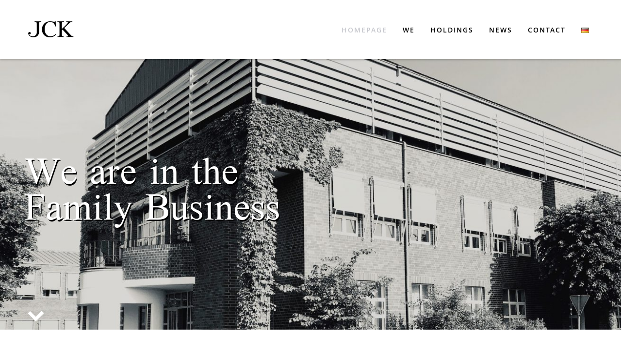

--- FILE ---
content_type: text/html; charset=UTF-8
request_url: https://jck.de/en/
body_size: 14868
content:
<!DOCTYPE html>
<html class="no-js" lang="en-GB">
<head>
<meta charset="UTF-8">
<meta name="viewport" content="width=device-width, initial-scale=1.0, maximum-scale=1.0, user-scalable=no">
<link rel="profile" href="http://gmpg.org/xfn/11">
<link rel="pingback" href="https://jck.de/xmlrpc.php">

<meta name='robots' content='index, follow, max-image-preview:large, max-snippet:-1, max-video-preview:-1' />
<link rel="alternate" href="https://jck.de/" hreflang="de" />
<link rel="alternate" href="https://jck.de/en/" hreflang="en" />

	<!-- This site is optimized with the Yoast SEO plugin v23.2 - https://yoast.com/wordpress/plugins/seo/ -->
	<link media="all" href="https://jck.de/wp-content/cache/autoptimize/css/autoptimize_a10843641708aa790a45a4e220bb1a3f.css" rel="stylesheet"><title>Homepage - JCK Holding</title>
	<meta name="description" content="Originally just a small hat factory in Germany’s Artland region, we are now globally successful with our shareholdings in various companies." />
	<link rel="canonical" href="https://jck.de/en/" />
	<meta property="og:locale" content="en_GB" />
	<meta property="og:locale:alternate" content="de_DE" />
	<meta property="og:type" content="website" />
	<meta property="og:title" content="Homepage - JCK Holding" />
	<meta property="og:description" content="Originally just a small hat factory in Germany’s Artland region, we are now globally successful with our shareholdings in various companies." />
	<meta property="og:url" content="https://jck.de/en/" />
	<meta property="og:site_name" content="JCK Holding" />
	<meta property="article:modified_time" content="2020-11-11T08:20:42+00:00" />
	<meta property="og:image" content="https://jck.de/wp-content/uploads/2018/07/home.jpg" />
	<meta property="og:image:width" content="2880" />
	<meta property="og:image:height" content="1070" />
	<meta property="og:image:type" content="image/jpeg" />
	<meta name="twitter:card" content="summary_large_image" />
	<script type="application/ld+json" class="yoast-schema-graph">{"@context":"https://schema.org","@graph":[{"@type":"WebPage","@id":"https://jck.de/en/","url":"https://jck.de/en/","name":"Homepage - JCK Holding","isPartOf":{"@id":"https://jck.de/en/#website"},"primaryImageOfPage":{"@id":"https://jck.de/en/#primaryimage"},"image":{"@id":"https://jck.de/en/#primaryimage"},"thumbnailUrl":"https://jck.de/wp-content/uploads/2018/07/home.jpg","datePublished":"2018-07-06T07:01:38+00:00","dateModified":"2020-11-11T08:20:42+00:00","description":"Originally just a small hat factory in Germany’s Artland region, we are now globally successful with our shareholdings in various companies.","breadcrumb":{"@id":"https://jck.de/en/#breadcrumb"},"inLanguage":"en-GB","potentialAction":[{"@type":"ReadAction","target":["https://jck.de/en/"]}]},{"@type":"ImageObject","inLanguage":"en-GB","@id":"https://jck.de/en/#primaryimage","url":"https://jck.de/wp-content/uploads/2018/07/home.jpg","contentUrl":"https://jck.de/wp-content/uploads/2018/07/home.jpg","width":2880,"height":1070},{"@type":"BreadcrumbList","@id":"https://jck.de/en/#breadcrumb","itemListElement":[{"@type":"ListItem","position":1,"name":"Startseite"}]},{"@type":"WebSite","@id":"https://jck.de/en/#website","url":"https://jck.de/en/","name":"JCK Holding","description":"We are in the Family Business","potentialAction":[{"@type":"SearchAction","target":{"@type":"EntryPoint","urlTemplate":"https://jck.de/en/?s={search_term_string}"},"query-input":"required name=search_term_string"}],"inLanguage":"en-GB"}]}</script>
	<!-- / Yoast SEO plugin. -->


<link rel='dns-prefetch' href='//jck.de' />
<link rel="alternate" type="application/rss+xml" title="JCK Holding &raquo; Feed" href="https://jck.de/en/feed/" />




<script type="text/javascript" src="https://jck.de/wp-includes/js/jquery/jquery.min.js?ver=3.7.1" id="jquery-core-js"></script>

<link rel="https://api.w.org/" href="https://jck.de/wp-json/" /><link rel="alternate" title="JSON" type="application/json" href="https://jck.de/wp-json/wp/v2/pages/665" /><link rel="EditURI" type="application/rsd+xml" title="RSD" href="https://jck.de/xmlrpc.php?rsd" />
<meta name="generator" content="WordPress 6.6.4" />
<link rel='shortlink' href='https://jck.de/' />
<link rel="alternate" title="oEmbed (JSON)" type="application/json+oembed" href="https://jck.de/wp-json/oembed/1.0/embed?url=https%3A%2F%2Fjck.de%2Fen%2F" />
<link rel="alternate" title="oEmbed (XML)" type="text/xml+oembed" href="https://jck.de/wp-json/oembed/1.0/embed?url=https%3A%2F%2Fjck.de%2Fen%2F&#038;format=xml" />
			<link rel="apple-touch-icon" sizes="180x180" href="https://jck.de/wp-content/themes/jck/favicons/apple-touch-icon.png">
			<link rel="icon" type="image/png" sizes="32x32" href="https://jck.de/wp-content/themes/jck/favicons/favicon-32x32.png">
			<link rel="icon" type="image/png" sizes="16x16" href="https://jck.de/wp-content/themes/jck/favicons/favicon-16x16.png">
			<link rel="manifest" href="https://jck.de/wp-content/themes/jck/favicons/site.webmanifest">
			<link rel="mask-icon" href="https://jck.de/wp-content/themes/jck/favicons/safari-pinned-tab.svg" color="#000000">
			<link rel="shortcut icon" href="https://jck.de/wp-content/themes/jck/favicons/favicon.ico">
			<meta name="msapplication-TileColor" content="#000000">
			<meta name="msapplication-config" content="https://jck.de/wp-content/themes/jck/favicons/browserconfig.xml">
			<meta name="theme-color" content="#ffffff">
				
		</head>

<body class="home page-template-default page page-id-665" data-fade-duration="2000" data-fade-delay="500">

<div id="page" class="hfeed site">
	<a class="skip-link sr-only" href="#content">Skip to content</a>

	<header id="masthead" class="site-header sticky-top bg-white">
		<div class="container">
			<div class="d-flex align-items-center">
				<div class="logo-col mr-auto my-auto">
										<p class="site-title m-0 h3">
						<a href="https://jck.de/en/" rel="home">
							<span class="icon-jck-logo"></span>
							<span class="sr-only">JCK Holding</span>
						</a>
					</p>
				</div>
				<div id="main-navigation-container" class="menu-col d-none d-lg-block pt-lg-0 my-auto bg-white" aria-hidden="true">
					<nav id="main-navigation" class="main-navigation text-center  h-100 d-flex flex-column">
						<div class="primary-menu-container d-flex align-items-center"><ul id="main-menu" class="nav flex-column flex-lg-row justify-content-end text-uppercase w-100"><li id="menu-item-667" class="menu-item menu-item-type-post_type menu-item-object-page menu-item-home current-menu-item page_item page-item-665 current_page_item menu-item-667 nav-item"><a href="https://jck.de/en/" aria-current="page" class="nav-link unstyled">Homepage</a></li>
<li id="menu-item-693" class="menu-item menu-item-type-post_type menu-item-object-page menu-item-693 nav-item"><a href="https://jck.de/en/we/" class="nav-link unstyled">We</a></li>
<li id="menu-item-694" class="menu-item menu-item-type-post_type menu-item-object-page menu-item-694 nav-item"><a href="https://jck.de/en/holdings/" class="nav-link unstyled">Holdings</a></li>
<li id="menu-item-696" class="menu-item menu-item-type-post_type menu-item-object-page menu-item-696 nav-item"><a href="https://jck.de/en/news-en/" class="nav-link unstyled">News</a></li>
<li id="menu-item-1956" class="menu-item menu-item-type-post_type menu-item-object-page menu-item-1956 nav-item"><a href="https://jck.de/en/contact/" class="nav-link unstyled">Contact</a></li>
<li id="menu-item-668-de" class="lang-item lang-item-28 lang-item-de lang-item-first menu-item menu-item-type-custom menu-item-object-custom menu-item-668-de nav-item"><a href="https://jck.de/" hreflang="de-DE" lang="de-DE" class="nav-link unstyled"><img src="[data-uri]" alt="Deutsch" width="16" height="11" style="width: 16px; height: 11px;" /></a></li>
</ul></div>						<div class="container pb-3 d-lg-none">
							<hr />
							<div class="copyright-notice">
								<p class="m-0"><strong class="font-weight-semibold"><em>© 2024 JCK Holding GmbH Textil KG</em></strong></p>
							</div>
							
						</div>
					</nav><!-- #site-navigation -->
				</div>
				<div class="d-lg-none my-auto">
					<button type="button" class="icon-menu border-0 bg-transparent"
							aria-controls="main-navigation-container"
							aria-expanded="false">
						<span class="sr-only">Primary Menu</span>
					</button>
				</div>
			</div>

		</div>

	</header><!-- #masthead -->

	<div id="content" class="site-content">

	
				
			<article id="post-665" class="post-665 page type-page status-publish has-post-thumbnail hentry ">

	<div class="post-thumbnail-container position-relative">

	<img width="2880" height="1070" src="https://jck.de/wp-content/uploads/2018/07/home.jpg" class="post-thumbnail position-left-center wp-post-image" alt="" sizes="100vw" decoding="async" fetchpriority="high" srcset="https://jck.de/wp-content/uploads/2018/07/home.jpg 2880w, https://jck.de/wp-content/uploads/2018/07/home-1536x571.jpg 1536w, https://jck.de/wp-content/uploads/2018/07/home-768x285.jpg 768w, https://jck.de/wp-content/uploads/2018/07/home-420x156.jpg 420w, https://jck.de/wp-content/uploads/2018/07/home-1024x380.jpg 1024w, https://jck.de/wp-content/uploads/2018/07/home-1920x713.jpg 1920w" />				<div class="slogan position-absolute h-100 w-100 d-flex align-items-center">
					<div class="container">
						<div class="row">
							<h2 class="display-1 col col-md-10 col-lg-8 col-xl-7 text-white">
								We are in the <br />Family Business							</h2>
						</div>
					</div>
				</div>
			
	<div class="angle-container position-absolute">
		<div class="container h3">
			<span class="icon-thick-angle-down text-white"></span>
		</div>
	</div>
</div>

	<div class="container sections">
		<div class="section section-divider">
			<div class="d-flex align-items-center justify-content-between my-5 my-md-7">
				<div class="divider-label text-uppercase pr-2 pr-md-5">
				We			</div>
				<div class="divider-hr">
		<hr />
	</div>
				<div class="divider-cta pl-2 pl-md-5">
				<a class="btn btn-outline-secondary" href="https://jck.de/en/we/" >Learn more</a>			</div>
			
</div>
		</div>
				<div class="section section-text">
				<header class="entry-header">

		<h1 class="entry-title">
			A family of businesses		</h1>

	</header><!-- .entry-header -->
	
<div class="entry-intro row">
	<div class="col-md-10">
		<p class="lead">Originally just a small hat factory in Germany&#8217;s Artland region, we are now globally successful with our shareholdings in various companies. The key areas we primarily focus on are the product segments sports, fashion and promotional products. Due to the wide variety of our shareholdings&#8230;</p>
<p><a class="icon-more-after" href="https://jck.de/en/we/">learn more</a></p>
	</div>
</div>
		</div>
				<div class="section section-divider">
			<div class="d-flex align-items-center justify-content-between my-5 my-md-7">
				<div class="divider-label text-uppercase pr-2 pr-md-5">
				Holdings			</div>
				<div class="divider-hr">
		<hr />
	</div>
				<div class="divider-cta pl-2 pl-md-5">
				<a class="btn btn-outline-secondary" href="https://jck.de/en/holdings/" >All holdings</a>			</div>
			
</div>
		</div>
				<div class="section section-holding-slider">
			<div class="carousel slide" data-interval="false" data-pause="false">
	<div class="carousel-inner">
			<div class="carousel-item active">
			<a rel="bookmark" class="d-block position-absolute w-100 h-100" href="https://jck.de/en/beteiligungen/eleven-teamsports-gmbh/" title="eleven teamsports GmbH" rel="bookmark">
				<span class="sr-only">eleven teamsports GmbH</span>
			</a>
			<div class="row">
				<div class="col-md-5">
					<blockquote class="quote">
						<h3 class="h2 my-4">eleven teamsports GmbH</h3>
						<p>11teamsports was founded in Crailsheim as a brick-and-mortar store in 2007 and launched its first online shop in 2008.</p>
<p>With over 2.5 million customers, the company now operates the largest online shop for football and football team sports in Europe.</p>
					</blockquote>
					<div class="carousel-nav float-left pl-0 pt-0 pr-3 pb-3">
						<p class="indicator">
							<strong><em>
								<span class="n">1</span>
								<span class="text-secondary">
									/ <span class="total">12</span>
								</span>
							</em></strong>
						</p>
						<button class="btn btn-primary btn-icon" data-slide="prev">
							<span class="icon-angle-left"></span>
						</button>
						<button class="btn btn-primary btn-icon" data-slide="next">
							<span class="icon-angle-right"></span>
						</button>
					</div>
				</div>
				<div class="col-md-7 order-first order-md-last">
					<img width="680" height="510" src="https://jck.de/wp-content/uploads/2018/07/TeaserBild_11Teamsport_Produkt_680x510px-2.png" class="slider-image-landscape" alt="" decoding="async" srcset="https://jck.de/wp-content/uploads/2018/07/TeaserBild_11Teamsport_Produkt_680x510px-2.png 680w, https://jck.de/wp-content/uploads/2018/07/TeaserBild_11Teamsport_Produkt_680x510px-2-420x315.png 420w" sizes="(max-width: 680px) 100vw, 680px" />					<img width="720" height="720" src="https://jck.de/wp-content/uploads/2018/07/TeaserbildSmartphone_11Teamsport_Produkte_768x865px-2-720x720.png" class="slider-image-square" alt="" decoding="async" srcset="https://jck.de/wp-content/uploads/2018/07/TeaserbildSmartphone_11Teamsport_Produkte_768x865px-2-720x720.png 720w, https://jck.de/wp-content/uploads/2018/07/TeaserbildSmartphone_11Teamsport_Produkte_768x865px-2-180x180.png 180w, https://jck.de/wp-content/uploads/2018/07/TeaserbildSmartphone_11Teamsport_Produkte_768x865px-2-90x90.png 90w, https://jck.de/wp-content/uploads/2018/07/TeaserbildSmartphone_11Teamsport_Produkte_768x865px-2-360x360.png 360w" sizes="(max-width: 720px) 100vw, 720px" />				</div>
			</div>
		</div>
				<div class="carousel-item ">
			<a rel="bookmark" class="d-block position-absolute w-100 h-100" href="https://jck.de/en/beteiligungen/houdini-2/" title="Houdini" rel="bookmark">
				<span class="sr-only">Houdini</span>
			</a>
			<div class="row">
				<div class="col-md-5">
					<blockquote class="quote">
						<h3 class="h2 my-4">Houdini</h3>
						<p>The Swedish outdoor expert Houdini was established in 1993 and offers the complete range of functional clothing – from underwear to weatherproof shell clothing.</p>
					</blockquote>
					<div class="carousel-nav float-left pl-0 pt-0 pr-3 pb-3">
						<p class="indicator">
							<strong><em>
								<span class="n">2</span>
								<span class="text-secondary">
									/ <span class="total">12</span>
								</span>
							</em></strong>
						</p>
						<button class="btn btn-primary btn-icon" data-slide="prev">
							<span class="icon-angle-left"></span>
						</button>
						<button class="btn btn-primary btn-icon" data-slide="next">
							<span class="icon-angle-right"></span>
						</button>
					</div>
				</div>
				<div class="col-md-7 order-first order-md-last">
					<img width="680" height="510" src="https://jck.de/wp-content/uploads/2018/07/TeaserBild_Houdini_Produkt_680x510px.png" class="slider-image-landscape" alt="" decoding="async" loading="lazy" srcset="https://jck.de/wp-content/uploads/2018/07/TeaserBild_Houdini_Produkt_680x510px.png 680w, https://jck.de/wp-content/uploads/2018/07/TeaserBild_Houdini_Produkt_680x510px-420x315.png 420w" sizes="(max-width: 680px) 100vw, 680px" />					<img width="720" height="720" src="https://jck.de/wp-content/uploads/2018/07/TeaserbildSmartphone_Houdini_Produkte_768x865px-1-720x720.png" class="slider-image-square" alt="" decoding="async" loading="lazy" srcset="https://jck.de/wp-content/uploads/2018/07/TeaserbildSmartphone_Houdini_Produkte_768x865px-1-720x720.png 720w, https://jck.de/wp-content/uploads/2018/07/TeaserbildSmartphone_Houdini_Produkte_768x865px-1-180x180.png 180w, https://jck.de/wp-content/uploads/2018/07/TeaserbildSmartphone_Houdini_Produkte_768x865px-1-90x90.png 90w, https://jck.de/wp-content/uploads/2018/07/TeaserbildSmartphone_Houdini_Produkte_768x865px-1-360x360.png 360w" sizes="(max-width: 720px) 100vw, 720px" />				</div>
			</div>
		</div>
				<div class="carousel-item ">
			<a rel="bookmark" class="d-block position-absolute w-100 h-100" href="https://jck.de/en/beteiligungen/labtech-prufungsgesellschaft-mbh/" title="Labtech Prüfungsgesellschaft mbH" rel="bookmark">
				<span class="sr-only">Labtech Prüfungsgesellschaft mbH</span>
			</a>
			<div class="row">
				<div class="col-md-5">
					<blockquote class="quote">
						<h3 class="h2 my-4">Labtech Prüfungsgesellschaft mbH</h3>
						<p>Labtech supports its customers as a non- affiliated, objective and independent laboratory staffed by qualified professionals. It tests textile products, fabrics and utensils according to customer specifications using testing methods that comply with various standards.</p>
					</blockquote>
					<div class="carousel-nav float-left pl-0 pt-0 pr-3 pb-3">
						<p class="indicator">
							<strong><em>
								<span class="n">3</span>
								<span class="text-secondary">
									/ <span class="total">12</span>
								</span>
							</em></strong>
						</p>
						<button class="btn btn-primary btn-icon" data-slide="prev">
							<span class="icon-angle-left"></span>
						</button>
						<button class="btn btn-primary btn-icon" data-slide="next">
							<span class="icon-angle-right"></span>
						</button>
					</div>
				</div>
				<div class="col-md-7 order-first order-md-last">
					<img width="680" height="510" src="https://jck.de/wp-content/uploads/2019/04/labtech_slider.png" class="slider-image-landscape" alt="Labtech" decoding="async" loading="lazy" srcset="https://jck.de/wp-content/uploads/2019/04/labtech_slider.png 680w, https://jck.de/wp-content/uploads/2019/04/labtech_slider-420x315.png 420w" sizes="(max-width: 680px) 100vw, 680px" />					<img width="510" height="510" src="https://jck.de/wp-content/uploads/2019/04/labtech_slider_mobile.png" class="slider-image-square" alt="Labtech" decoding="async" loading="lazy" srcset="https://jck.de/wp-content/uploads/2019/04/labtech_slider_mobile.png 510w, https://jck.de/wp-content/uploads/2019/04/labtech_slider_mobile-180x180.png 180w, https://jck.de/wp-content/uploads/2019/04/labtech_slider_mobile-90x90.png 90w, https://jck.de/wp-content/uploads/2019/04/labtech_slider_mobile-360x360.png 360w, https://jck.de/wp-content/uploads/2019/04/labtech_slider_mobile-420x420.png 420w" sizes="(max-width: 510px) 100vw, 510px" />				</div>
			</div>
		</div>
				<div class="carousel-item ">
			<a rel="bookmark" class="d-block position-absolute w-100 h-100" href="https://jck.de/en/beteiligungen/medico-group/" title="MEDICO Group" rel="bookmark">
				<span class="sr-only">MEDICO Group</span>
			</a>
			<div class="row">
				<div class="col-md-5">
					<blockquote class="quote">
						<h3 class="h2 my-4">MEDICO Group</h3>
						<p>The MEDICO Group has stood for functional sportswear for over 100 years and is now a global production, sales and brand specialist in the sports and lifestyle segment.</p>
					</blockquote>
					<div class="carousel-nav float-left pl-0 pt-0 pr-3 pb-3">
						<p class="indicator">
							<strong><em>
								<span class="n">4</span>
								<span class="text-secondary">
									/ <span class="total">12</span>
								</span>
							</em></strong>
						</p>
						<button class="btn btn-primary btn-icon" data-slide="prev">
							<span class="icon-angle-left"></span>
						</button>
						<button class="btn btn-primary btn-icon" data-slide="next">
							<span class="icon-angle-right"></span>
						</button>
					</div>
				</div>
				<div class="col-md-7 order-first order-md-last">
					<img width="680" height="510" src="https://jck.de/wp-content/uploads/2018/07/TeaserBildDesktop_Medico_Produkt_680x510px_01-3.png" class="slider-image-landscape" alt="" decoding="async" loading="lazy" srcset="https://jck.de/wp-content/uploads/2018/07/TeaserBildDesktop_Medico_Produkt_680x510px_01-3.png 680w, https://jck.de/wp-content/uploads/2018/07/TeaserBildDesktop_Medico_Produkt_680x510px_01-3-420x315.png 420w" sizes="(max-width: 680px) 100vw, 680px" />					<img width="720" height="720" src="https://jck.de/wp-content/uploads/2018/07/TeaserbildSmartphone_Medico_Produkte_768x865px-1-720x720.png" class="slider-image-square" alt="" decoding="async" loading="lazy" srcset="https://jck.de/wp-content/uploads/2018/07/TeaserbildSmartphone_Medico_Produkte_768x865px-1-720x720.png 720w, https://jck.de/wp-content/uploads/2018/07/TeaserbildSmartphone_Medico_Produkte_768x865px-1-180x180.png 180w, https://jck.de/wp-content/uploads/2018/07/TeaserbildSmartphone_Medico_Produkte_768x865px-1-90x90.png 90w, https://jck.de/wp-content/uploads/2018/07/TeaserbildSmartphone_Medico_Produkte_768x865px-1-360x360.png 360w" sizes="(max-width: 720px) 100vw, 720px" />				</div>
			</div>
		</div>
				<div class="carousel-item ">
			<a rel="bookmark" class="d-block position-absolute w-100 h-100" href="https://jck.de/en/beteiligungen/encuble-gmbh/" title="encuble GmbH" rel="bookmark">
				<span class="sr-only">encuble GmbH</span>
			</a>
			<div class="row">
				<div class="col-md-5">
					<blockquote class="quote">
						<h3 class="h2 my-4">encuble GmbH</h3>
						<p>encuble designs, implements, and supports comprehensive Business Intelligence and AI solutions: infrastructure, data warehouses, data models, reporting, consulting and training.</p>
					</blockquote>
					<div class="carousel-nav float-left pl-0 pt-0 pr-3 pb-3">
						<p class="indicator">
							<strong><em>
								<span class="n">5</span>
								<span class="text-secondary">
									/ <span class="total">12</span>
								</span>
							</em></strong>
						</p>
						<button class="btn btn-primary btn-icon" data-slide="prev">
							<span class="icon-angle-left"></span>
						</button>
						<button class="btn btn-primary btn-icon" data-slide="next">
							<span class="icon-angle-right"></span>
						</button>
					</div>
				</div>
				<div class="col-md-7 order-first order-md-last">
					<img width="680" height="510" src="https://jck.de/wp-content/uploads/2022/10/encuble_slider.jpg" class="slider-image-landscape" alt="encuble" decoding="async" loading="lazy" srcset="https://jck.de/wp-content/uploads/2022/10/encuble_slider.jpg 680w, https://jck.de/wp-content/uploads/2022/10/encuble_slider-420x315.jpg 420w" sizes="(max-width: 680px) 100vw, 680px" />					<img width="510" height="510" src="https://jck.de/wp-content/uploads/2022/10/encuble_slider_mobile.jpg" class="slider-image-square" alt="encuble" decoding="async" loading="lazy" srcset="https://jck.de/wp-content/uploads/2022/10/encuble_slider_mobile.jpg 510w, https://jck.de/wp-content/uploads/2022/10/encuble_slider_mobile-180x180.jpg 180w, https://jck.de/wp-content/uploads/2022/10/encuble_slider_mobile-90x90.jpg 90w, https://jck.de/wp-content/uploads/2022/10/encuble_slider_mobile-360x360.jpg 360w, https://jck.de/wp-content/uploads/2022/10/encuble_slider_mobile-420x420.jpg 420w" sizes="(max-width: 510px) 100vw, 510px" />				</div>
			</div>
		</div>
				<div class="carousel-item ">
			<a rel="bookmark" class="d-block position-absolute w-100 h-100" href="https://jck.de/en/beteiligungen/gustav-daiber-gmbh/" title="Gustav Daiber GmbH" rel="bookmark">
				<span class="sr-only">Gustav Daiber GmbH</span>
			</a>
			<div class="row">
				<div class="col-md-5">
					<blockquote class="quote">
						<h3 class="h2 my-4">Gustav Daiber GmbH</h3>
						<p>Gustav Daiber GmbH profits from more than 100 years of experience and is Europe's specialist for fabric advertising and promotional products.</p>
					</blockquote>
					<div class="carousel-nav float-left pl-0 pt-0 pr-3 pb-3">
						<p class="indicator">
							<strong><em>
								<span class="n">6</span>
								<span class="text-secondary">
									/ <span class="total">12</span>
								</span>
							</em></strong>
						</p>
						<button class="btn btn-primary btn-icon" data-slide="prev">
							<span class="icon-angle-left"></span>
						</button>
						<button class="btn btn-primary btn-icon" data-slide="next">
							<span class="icon-angle-right"></span>
						</button>
					</div>
				</div>
				<div class="col-md-7 order-first order-md-last">
					<img width="680" height="510" src="https://jck.de/wp-content/uploads/2019/02/daiber_teaser_desktop.jpg" class="slider-image-landscape" alt="Daiber" decoding="async" loading="lazy" srcset="https://jck.de/wp-content/uploads/2019/02/daiber_teaser_desktop.jpg 680w, https://jck.de/wp-content/uploads/2019/02/daiber_teaser_desktop-420x315.jpg 420w" sizes="(max-width: 680px) 100vw, 680px" />					<img width="720" height="720" src="https://jck.de/wp-content/uploads/2019/02/daiber_teaser_mobile-720x720.jpg" class="slider-image-square" alt="Daiber" decoding="async" loading="lazy" srcset="https://jck.de/wp-content/uploads/2019/02/daiber_teaser_mobile-720x720.jpg 720w, https://jck.de/wp-content/uploads/2019/02/daiber_teaser_mobile-180x180.jpg 180w, https://jck.de/wp-content/uploads/2019/02/daiber_teaser_mobile-90x90.jpg 90w, https://jck.de/wp-content/uploads/2019/02/daiber_teaser_mobile-360x360.jpg 360w" sizes="(max-width: 720px) 100vw, 720px" />				</div>
			</div>
		</div>
				<div class="carousel-item ">
			<a rel="bookmark" class="d-block position-absolute w-100 h-100" href="https://jck.de/en/beteiligungen/halfar-system-gmbh/" title="Halfar System GmbH" rel="bookmark">
				<span class="sr-only">Halfar System GmbH</span>
			</a>
			<div class="row">
				<div class="col-md-5">
					<blockquote class="quote">
						<h3 class="h2 my-4">Halfar System GmbH</h3>
						<p>For over 30 years, the specialist for promotional and technical bags has designed, produced, finished and distributed bags and backpacks as successful promotional products or customised problem solvers.</p>
					</blockquote>
					<div class="carousel-nav float-left pl-0 pt-0 pr-3 pb-3">
						<p class="indicator">
							<strong><em>
								<span class="n">7</span>
								<span class="text-secondary">
									/ <span class="total">12</span>
								</span>
							</em></strong>
						</p>
						<button class="btn btn-primary btn-icon" data-slide="prev">
							<span class="icon-angle-left"></span>
						</button>
						<button class="btn btn-primary btn-icon" data-slide="next">
							<span class="icon-angle-right"></span>
						</button>
					</div>
				</div>
				<div class="col-md-7 order-first order-md-last">
					<img width="680" height="510" src="https://jck.de/wp-content/uploads/2019/02/halfar_slider_680_510.jpg" class="slider-image-landscape" alt="" decoding="async" loading="lazy" srcset="https://jck.de/wp-content/uploads/2019/02/halfar_slider_680_510.jpg 680w, https://jck.de/wp-content/uploads/2019/02/halfar_slider_680_510-420x315.jpg 420w" sizes="(max-width: 680px) 100vw, 680px" />					<img width="720" height="720" src="https://jck.de/wp-content/uploads/2018/07/halfar_slider_mobile-720x720.jpg" class="slider-image-square" alt="" decoding="async" loading="lazy" srcset="https://jck.de/wp-content/uploads/2018/07/halfar_slider_mobile-720x720.jpg 720w, https://jck.de/wp-content/uploads/2018/07/halfar_slider_mobile-180x180.jpg 180w, https://jck.de/wp-content/uploads/2018/07/halfar_slider_mobile-90x90.jpg 90w, https://jck.de/wp-content/uploads/2018/07/halfar_slider_mobile-360x360.jpg 360w" sizes="(max-width: 720px) 100vw, 720px" />				</div>
			</div>
		</div>
				<div class="carousel-item ">
			<a rel="bookmark" class="d-block position-absolute w-100 h-100" href="https://jck.de/en/beteiligungen/fare-guenther-fassbender-gmbh/" title="FARE – Guenther Fassbender GmbH" rel="bookmark">
				<span class="sr-only">FARE – Guenther Fassbender GmbH</span>
			</a>
			<div class="row">
				<div class="col-md-5">
					<blockquote class="quote">
						<h3 class="h2 my-4">FARE – Guenther Fassbender GmbH</h3>
						<p>FARE® already supplied numerous western European umbrella manufacturers with skeletons and handles back in the 1960s.</p>
					</blockquote>
					<div class="carousel-nav float-left pl-0 pt-0 pr-3 pb-3">
						<p class="indicator">
							<strong><em>
								<span class="n">8</span>
								<span class="text-secondary">
									/ <span class="total">12</span>
								</span>
							</em></strong>
						</p>
						<button class="btn btn-primary btn-icon" data-slide="prev">
							<span class="icon-angle-left"></span>
						</button>
						<button class="btn btn-primary btn-icon" data-slide="next">
							<span class="icon-angle-right"></span>
						</button>
					</div>
				</div>
				<div class="col-md-7 order-first order-md-last">
					<img width="680" height="510" src="https://jck.de/wp-content/uploads/2018/07/TeaserBildDesktop_fare_Produkt_680x510px_01.png" class="slider-image-landscape" alt="" decoding="async" loading="lazy" srcset="https://jck.de/wp-content/uploads/2018/07/TeaserBildDesktop_fare_Produkt_680x510px_01.png 680w, https://jck.de/wp-content/uploads/2018/07/TeaserBildDesktop_fare_Produkt_680x510px_01-420x315.png 420w" sizes="(max-width: 680px) 100vw, 680px" />					<img width="720" height="720" src="https://jck.de/wp-content/uploads/2018/07/TeaserbildSmartphone_Fare_Produkte_768x865px_01-720x720.png" class="slider-image-square" alt="" decoding="async" loading="lazy" srcset="https://jck.de/wp-content/uploads/2018/07/TeaserbildSmartphone_Fare_Produkte_768x865px_01-720x720.png 720w, https://jck.de/wp-content/uploads/2018/07/TeaserbildSmartphone_Fare_Produkte_768x865px_01-180x180.png 180w, https://jck.de/wp-content/uploads/2018/07/TeaserbildSmartphone_Fare_Produkte_768x865px_01-90x90.png 90w, https://jck.de/wp-content/uploads/2018/07/TeaserbildSmartphone_Fare_Produkte_768x865px_01-360x360.png 360w" sizes="(max-width: 720px) 100vw, 720px" />				</div>
			</div>
		</div>
				<div class="carousel-item ">
			<a rel="bookmark" class="d-block position-absolute w-100 h-100" href="https://jck.de/en/beteiligungen/mbw-vertriebsges-mbh/" title="mbw Vertriebsges. mbH" rel="bookmark">
				<span class="sr-only">mbw Vertriebsges. mbH</span>
			</a>
			<div class="row">
				<div class="col-md-5">
					<blockquote class="quote">
						<h3 class="h2 my-4">mbw Vertriebsges. mbH</h3>
						<p>The range design of the Wanderup-based experts for promotional materials combines passion, quality, safety and service with the magic of a very special time in our lives.</p>
					</blockquote>
					<div class="carousel-nav float-left pl-0 pt-0 pr-3 pb-3">
						<p class="indicator">
							<strong><em>
								<span class="n">9</span>
								<span class="text-secondary">
									/ <span class="total">12</span>
								</span>
							</em></strong>
						</p>
						<button class="btn btn-primary btn-icon" data-slide="prev">
							<span class="icon-angle-left"></span>
						</button>
						<button class="btn btn-primary btn-icon" data-slide="next">
							<span class="icon-angle-right"></span>
						</button>
					</div>
				</div>
				<div class="col-md-7 order-first order-md-last">
					<img width="680" height="510" src="https://jck.de/wp-content/uploads/2018/07/TeaserBild_mbw_Produkte_680x510px.png" class="slider-image-landscape" alt="" decoding="async" loading="lazy" srcset="https://jck.de/wp-content/uploads/2018/07/TeaserBild_mbw_Produkte_680x510px.png 680w, https://jck.de/wp-content/uploads/2018/07/TeaserBild_mbw_Produkte_680x510px-420x315.png 420w" sizes="(max-width: 680px) 100vw, 680px" />					<img width="720" height="720" src="https://jck.de/wp-content/uploads/2018/07/TeaserbildSmartphone_mbw_Produkte_768x865px-1-720x720.png" class="slider-image-square" alt="" decoding="async" loading="lazy" srcset="https://jck.de/wp-content/uploads/2018/07/TeaserbildSmartphone_mbw_Produkte_768x865px-1-720x720.png 720w, https://jck.de/wp-content/uploads/2018/07/TeaserbildSmartphone_mbw_Produkte_768x865px-1-180x180.png 180w, https://jck.de/wp-content/uploads/2018/07/TeaserbildSmartphone_mbw_Produkte_768x865px-1-90x90.png 90w, https://jck.de/wp-content/uploads/2018/07/TeaserbildSmartphone_mbw_Produkte_768x865px-1-360x360.png 360w" sizes="(max-width: 720px) 100vw, 720px" />				</div>
			</div>
		</div>
				<div class="carousel-item ">
			<a rel="bookmark" class="d-block position-absolute w-100 h-100" href="https://jck.de/en/beteiligungen/karlowsky-fashion-gmbh/" title="Karlowsky Fashion GmbH" rel="bookmark">
				<span class="sr-only">Karlowsky Fashion GmbH</span>
			</a>
			<div class="row">
				<div class="col-md-5">
					<blockquote class="quote">
						<h3 class="h2 my-4">Karlowsky Fashion GmbH</h3>
						<p>With its modern, innovative workwear collections for gastronomy, medicine, care and wellness, Karlowsky Fashion is one of the most significant international players in the industry.</p>
					</blockquote>
					<div class="carousel-nav float-left pl-0 pt-0 pr-3 pb-3">
						<p class="indicator">
							<strong><em>
								<span class="n">10</span>
								<span class="text-secondary">
									/ <span class="total">12</span>
								</span>
							</em></strong>
						</p>
						<button class="btn btn-primary btn-icon" data-slide="prev">
							<span class="icon-angle-left"></span>
						</button>
						<button class="btn btn-primary btn-icon" data-slide="next">
							<span class="icon-angle-right"></span>
						</button>
					</div>
				</div>
				<div class="col-md-7 order-first order-md-last">
					<img width="680" height="510" src="https://jck.de/wp-content/uploads/2022/10/Karlowsky_Teaser.jpg" class="slider-image-landscape" alt="Karlowsky" decoding="async" loading="lazy" srcset="https://jck.de/wp-content/uploads/2022/10/Karlowsky_Teaser.jpg 680w, https://jck.de/wp-content/uploads/2022/10/Karlowsky_Teaser-420x315.jpg 420w" sizes="(max-width: 680px) 100vw, 680px" />					<img width="720" height="720" src="https://jck.de/wp-content/uploads/2022/10/Karlowsky_mobile-720x720.jpg" class="slider-image-square" alt="Karlowsky" decoding="async" loading="lazy" srcset="https://jck.de/wp-content/uploads/2022/10/Karlowsky_mobile-720x720.jpg 720w, https://jck.de/wp-content/uploads/2022/10/Karlowsky_mobile-180x180.jpg 180w, https://jck.de/wp-content/uploads/2022/10/Karlowsky_mobile-90x90.jpg 90w, https://jck.de/wp-content/uploads/2022/10/Karlowsky_mobile-360x360.jpg 360w" sizes="(max-width: 720px) 100vw, 720px" />				</div>
			</div>
		</div>
				<div class="carousel-item ">
			<a rel="bookmark" class="d-block position-absolute w-100 h-100" href="https://jck.de/en/beteiligungen/snd-porzellanmanufaktur-gmbh/" title="SND PorzellanManufaktur GmbH" rel="bookmark">
				<span class="sr-only">SND PorzellanManufaktur GmbH</span>
			</a>
			<div class="row">
				<div class="col-md-5">
					<blockquote class="quote">
						<h3 class="h2 my-4">SND PorzellanManufaktur GmbH</h3>
						<p>For more than 25 years, SND PorzellanManufaktur has stood for quality, flexibility, reliability and personal customer service in the customisation of porcelain.</p>
					</blockquote>
					<div class="carousel-nav float-left pl-0 pt-0 pr-3 pb-3">
						<p class="indicator">
							<strong><em>
								<span class="n">11</span>
								<span class="text-secondary">
									/ <span class="total">12</span>
								</span>
							</em></strong>
						</p>
						<button class="btn btn-primary btn-icon" data-slide="prev">
							<span class="icon-angle-left"></span>
						</button>
						<button class="btn btn-primary btn-icon" data-slide="next">
							<span class="icon-angle-right"></span>
						</button>
					</div>
				</div>
				<div class="col-md-7 order-first order-md-last">
					<img width="1135" height="884" src="https://jck.de/wp-content/uploads/2024/03/SND_JCK_desktop_teaser.jpg" class="slider-image-landscape" alt="SND" decoding="async" loading="lazy" srcset="https://jck.de/wp-content/uploads/2024/03/SND_JCK_desktop_teaser.jpg 1135w, https://jck.de/wp-content/uploads/2024/03/SND_JCK_desktop_teaser-768x598.jpg 768w, https://jck.de/wp-content/uploads/2024/03/SND_JCK_desktop_teaser-420x327.jpg 420w, https://jck.de/wp-content/uploads/2024/03/SND_JCK_desktop_teaser-1024x798.jpg 1024w" sizes="(max-width: 1135px) 100vw, 1135px" />					<img width="720" height="720" src="https://jck.de/wp-content/uploads/2024/03/SND_JCK_smartphone_teaser-720x720.jpg" class="slider-image-square" alt="SND" decoding="async" loading="lazy" srcset="https://jck.de/wp-content/uploads/2024/03/SND_JCK_smartphone_teaser-720x720.jpg 720w, https://jck.de/wp-content/uploads/2024/03/SND_JCK_smartphone_teaser-180x180.jpg 180w, https://jck.de/wp-content/uploads/2024/03/SND_JCK_smartphone_teaser-768x768.jpg 768w, https://jck.de/wp-content/uploads/2024/03/SND_JCK_smartphone_teaser-90x90.jpg 90w, https://jck.de/wp-content/uploads/2024/03/SND_JCK_smartphone_teaser-360x360.jpg 360w, https://jck.de/wp-content/uploads/2024/03/SND_JCK_smartphone_teaser-420x420.jpg 420w, https://jck.de/wp-content/uploads/2024/03/SND_JCK_smartphone_teaser.jpg 884w" sizes="(max-width: 720px) 100vw, 720px" />				</div>
			</div>
		</div>
				<div class="carousel-item ">
			<a rel="bookmark" class="d-block position-absolute w-100 h-100" href="https://jck.de/en/beteiligungen/g-guldenpfennig-gmbh/" title="G. Güldenpfennig GmbH" rel="bookmark">
				<span class="sr-only">G. Güldenpfennig GmbH</span>
			</a>
			<div class="row">
				<div class="col-md-5">
					<blockquote class="quote">
						<h3 class="h2 my-4">G. Güldenpfennig GmbH</h3>
						<p>As a pioneer in the area of private label clothing, G. Güldenpfennig GmbH has evolved into a strong partner for retail wholesale customers over the past few decades and is internationally successful.</p>
					</blockquote>
					<div class="carousel-nav float-left pl-0 pt-0 pr-3 pb-3">
						<p class="indicator">
							<strong><em>
								<span class="n">12</span>
								<span class="text-secondary">
									/ <span class="total">12</span>
								</span>
							</em></strong>
						</p>
						<button class="btn btn-primary btn-icon" data-slide="prev">
							<span class="icon-angle-left"></span>
						</button>
						<button class="btn btn-primary btn-icon" data-slide="next">
							<span class="icon-angle-right"></span>
						</button>
					</div>
				</div>
				<div class="col-md-7 order-first order-md-last">
					<img width="680" height="510" src="https://jck.de/wp-content/uploads/2018/07/TeaserBildDesktop_Güldenpfennig_Produkt_680x510px_01.png" class="slider-image-landscape" alt="" decoding="async" loading="lazy" srcset="https://jck.de/wp-content/uploads/2018/07/TeaserBildDesktop_Güldenpfennig_Produkt_680x510px_01.png 680w, https://jck.de/wp-content/uploads/2018/07/TeaserBildDesktop_Güldenpfennig_Produkt_680x510px_01-420x315.png 420w" sizes="(max-width: 680px) 100vw, 680px" />					<img width="720" height="720" src="https://jck.de/wp-content/uploads/2018/07/TeaserbildSmartphone_Güeldenpfennig_Produkte_768x865px-2-720x720.png" class="slider-image-square" alt="" decoding="async" loading="lazy" srcset="https://jck.de/wp-content/uploads/2018/07/TeaserbildSmartphone_Güeldenpfennig_Produkte_768x865px-2-720x720.png 720w, https://jck.de/wp-content/uploads/2018/07/TeaserbildSmartphone_Güeldenpfennig_Produkte_768x865px-2-180x180.png 180w, https://jck.de/wp-content/uploads/2018/07/TeaserbildSmartphone_Güeldenpfennig_Produkte_768x865px-2-90x90.png 90w, https://jck.de/wp-content/uploads/2018/07/TeaserbildSmartphone_Güeldenpfennig_Produkte_768x865px-2-360x360.png 360w" sizes="(max-width: 720px) 100vw, 720px" />				</div>
			</div>
		</div>
			</div>
</div>
		</div>
				<div class="section section-divider">
			<div class="d-flex align-items-center justify-content-between my-5 my-md-7">
				<div class="divider-label text-uppercase pr-2 pr-md-5">
				News			</div>
				<div class="divider-hr">
		<hr />
	</div>
				<div class="divider-cta pl-2 pl-md-5">
				<a class="btn btn-outline-secondary" href="https://jck.de/en/news-en/" >All News</a>			</div>
			
</div>
		</div>
				<div class="section section-news-slider">
			<div class="position-relative mb-6" data-slider="news" data-slider-page="1" data-slider-last-page="false">
	<div class="row news-slider">

					<article data-slider-item id="post-3365" class="col-12 col-sm-6 col-md-4 post-3365 news type-news status-publish has-post-thumbnail hentry colorset-dunkles-gruen">
				<a rel="bookmark" href="https://jck.de/en/news/gueldenpfennig-calculates-its-first-pcfs/">
					<img width="720" height="720" src="https://jck.de/wp-content/uploads/2025/12/Teaser-Bild-1-720x720.png" class="attachment-square size-square" alt="GP PCFs_Teaser 1000x1000" decoding="async" loading="lazy" srcset="https://jck.de/wp-content/uploads/2025/12/Teaser-Bild-1-720x720.png 720w, https://jck.de/wp-content/uploads/2025/12/Teaser-Bild-1-180x180.png 180w, https://jck.de/wp-content/uploads/2025/12/Teaser-Bild-1-768x768.png 768w, https://jck.de/wp-content/uploads/2025/12/Teaser-Bild-1-90x90.png 90w, https://jck.de/wp-content/uploads/2025/12/Teaser-Bild-1-360x360.png 360w, https://jck.de/wp-content/uploads/2025/12/Teaser-Bild-1-420x420.png 420w, https://jck.de/wp-content/uploads/2025/12/Teaser-Bild-1.png 1000w" sizes="(max-width: 720px) 100vw, 720px" />				</a>
				<header class="entry-header">
					<div class="entry-meta text-secondary text-uppercase mt-4 mb-1">
						<strong class="font-weight-extrabold small">18. December 2025</strong>
					</div><!-- .entry-meta -->
					<h2 class="entry-title h3">
						<a rel="bookmark" href="https://jck.de/en/news/gueldenpfennig-calculates-its-first-pcfs/">Next step towards greater transparency: Güldenpfennig calculates its first product carbon footprints</a>
					</h2>

				</header><!-- .entry-header -->
				<div class="font-italic">
					For several years, our subsidiary Güldenpfennig has been calculating the CO₂ emissions of its own business operations. This Corporate Carbon …				</div>
				<a class="icon-more" rel="bookmark" href="https://jck.de/en/news/gueldenpfennig-calculates-its-first-pcfs/"><span class="sr-only">Next step towards greater transparency: Güldenpfennig calculates its first product carbon footprints</span></a>

			</article>
						<article data-slider-item id="post-3309" class="col-12 col-sm-6 col-md-4 post-3309 news type-news status-publish has-post-thumbnail hentry colorset-orange">
				<a rel="bookmark" href="https://jck.de/en/news/halfar-system-wins-design-for-recycling-product-of-the-year/">
					<img width="720" height="720" src="https://jck.de/wp-content/uploads/2025/10/Teaser_Bild_1000_RGB_V1-720x720.jpg" class="attachment-square size-square" alt="HALFAR PSI 2025 (1000 x 1000)" decoding="async" loading="lazy" srcset="https://jck.de/wp-content/uploads/2025/10/Teaser_Bild_1000_RGB_V1-720x720.jpg 720w, https://jck.de/wp-content/uploads/2025/10/Teaser_Bild_1000_RGB_V1-180x180.jpg 180w, https://jck.de/wp-content/uploads/2025/10/Teaser_Bild_1000_RGB_V1-768x768.jpg 768w, https://jck.de/wp-content/uploads/2025/10/Teaser_Bild_1000_RGB_V1-90x90.jpg 90w, https://jck.de/wp-content/uploads/2025/10/Teaser_Bild_1000_RGB_V1-360x360.jpg 360w, https://jck.de/wp-content/uploads/2025/10/Teaser_Bild_1000_RGB_V1-420x420.jpg 420w, https://jck.de/wp-content/uploads/2025/10/Teaser_Bild_1000_RGB_V1.jpg 1000w" sizes="(max-width: 720px) 100vw, 720px" />				</a>
				<header class="entry-header">
					<div class="entry-meta text-secondary text-uppercase mt-4 mb-1">
						<strong class="font-weight-extrabold small">27. October 2025</strong>
					</div><!-- .entry-meta -->
					<h2 class="entry-title h3">
						<a rel="bookmark" href="https://jck.de/en/news/halfar-system-wins-design-for-recycling-product-of-the-year/">Halfar System Wins “Design for Recycling” Product of the Year</a>
					</h2>

				</header><!-- .entry-header -->
				<div class="font-italic">
					Our subsidiary, Halfar System, based in Bielefeld, was recently honoured with the PSI Academy Award 2025 in the category &#8216;Product …				</div>
				<a class="icon-more" rel="bookmark" href="https://jck.de/en/news/halfar-system-wins-design-for-recycling-product-of-the-year/"><span class="sr-only">Halfar System Wins “Design for Recycling” Product of the Year</span></a>

			</article>
						<article data-slider-item id="post-3221" class="col-12 col-sm-6 col-md-4 post-3221 news type-news status-publish has-post-thumbnail hentry colorset-dunkles-blau">
				<a rel="bookmark" href="https://jck.de/en/news/snd-embraces-solar-and-efficiency/">
					<img width="720" height="720" src="https://jck.de/wp-content/uploads/2025/08/Teaser-Bild-720x720.png" class="attachment-square size-square" alt="SND Teaser Solar (1000 x 1000 Pixel)" decoding="async" loading="lazy" srcset="https://jck.de/wp-content/uploads/2025/08/Teaser-Bild-720x720.png 720w, https://jck.de/wp-content/uploads/2025/08/Teaser-Bild-180x180.png 180w, https://jck.de/wp-content/uploads/2025/08/Teaser-Bild-768x768.png 768w, https://jck.de/wp-content/uploads/2025/08/Teaser-Bild-90x90.png 90w, https://jck.de/wp-content/uploads/2025/08/Teaser-Bild-360x360.png 360w, https://jck.de/wp-content/uploads/2025/08/Teaser-Bild-420x420.png 420w, https://jck.de/wp-content/uploads/2025/08/Teaser-Bild.png 1000w" sizes="(max-width: 720px) 100vw, 720px" />				</a>
				<header class="entry-header">
					<div class="entry-meta text-secondary text-uppercase mt-4 mb-1">
						<strong class="font-weight-extrabold small">20. August 2025</strong>
					</div><!-- .entry-meta -->
					<h2 class="entry-title h3">
						<a rel="bookmark" href="https://jck.de/en/news/snd-embraces-solar-and-efficiency/">Porcelain with Power: SND embraces solar and efficiency</a>
					</h2>

				</header><!-- .entry-header -->
				<div class="font-italic">
					Our subsidiary SND PorzellanManufaktur in Zeulenroda refines mugs and porcelainware with passion—and with a sharp focus on resource efficient energy …				</div>
				<a class="icon-more" rel="bookmark" href="https://jck.de/en/news/snd-embraces-solar-and-efficiency/"><span class="sr-only">Porcelain with Power: SND embraces solar and efficiency</span></a>

			</article>
						<article data-slider-item id="post-3198" class="col-12 col-sm-6 col-md-4 post-3198 news type-news status-publish has-post-thumbnail hentry colorset-dunkles-blau">
				<a rel="bookmark" href="https://jck.de/en/news/daiber-opts-for-grs-certified-polybags/">
					<img width="720" height="720" src="https://jck.de/wp-content/uploads/2025/06/Teaser-1000x1000px-DaiberPolybag-720x720-1.jpg" class="attachment-square size-square" alt="Daiber Polybag Teaser 1000x1000px" decoding="async" loading="lazy" srcset="https://jck.de/wp-content/uploads/2025/06/Teaser-1000x1000px-DaiberPolybag-720x720-1.jpg 720w, https://jck.de/wp-content/uploads/2025/06/Teaser-1000x1000px-DaiberPolybag-720x720-1-180x180.jpg 180w, https://jck.de/wp-content/uploads/2025/06/Teaser-1000x1000px-DaiberPolybag-720x720-1-90x90.jpg 90w, https://jck.de/wp-content/uploads/2025/06/Teaser-1000x1000px-DaiberPolybag-720x720-1-360x360.jpg 360w, https://jck.de/wp-content/uploads/2025/06/Teaser-1000x1000px-DaiberPolybag-720x720-1-420x420.jpg 420w" sizes="(max-width: 720px) 100vw, 720px" />				</a>
				<header class="entry-header">
					<div class="entry-meta text-secondary text-uppercase mt-4 mb-1">
						<strong class="font-weight-extrabold small">18. June 2025</strong>
					</div><!-- .entry-meta -->
					<h2 class="entry-title h3">
						<a rel="bookmark" href="https://jck.de/en/news/daiber-opts-for-grs-certified-polybags/">Daiber opts for GRS-certified polybags</a>
					</h2>

				</header><!-- .entry-header -->
				<div class="font-italic">
					Gustav Daiber GmbH is taking another important step towards sustainability and environmental awareness. For years, we have been working to …				</div>
				<a class="icon-more" rel="bookmark" href="https://jck.de/en/news/daiber-opts-for-grs-certified-polybags/"><span class="sr-only">Daiber opts for GRS-certified polybags</span></a>

			</article>
						<article data-slider-item id="post-3166" class="col-12 col-sm-6 col-md-4 post-3166 news type-news status-publish has-post-thumbnail hentry colorset-helles-blau">
				<a rel="bookmark" href="https://jck.de/en/news/sustainability-at-fare/">
					<img width="720" height="720" src="https://jck.de/wp-content/uploads/2025/03/Teaser_Bild_1000x1000px-720x720.jpg" class="attachment-square size-square" alt="FARE_März 25 (1000x1000px)" decoding="async" loading="lazy" srcset="https://jck.de/wp-content/uploads/2025/03/Teaser_Bild_1000x1000px-720x720.jpg 720w, https://jck.de/wp-content/uploads/2025/03/Teaser_Bild_1000x1000px-180x180.jpg 180w, https://jck.de/wp-content/uploads/2025/03/Teaser_Bild_1000x1000px-768x768.jpg 768w, https://jck.de/wp-content/uploads/2025/03/Teaser_Bild_1000x1000px-90x90.jpg 90w, https://jck.de/wp-content/uploads/2025/03/Teaser_Bild_1000x1000px-360x360.jpg 360w, https://jck.de/wp-content/uploads/2025/03/Teaser_Bild_1000x1000px-420x420.jpg 420w, https://jck.de/wp-content/uploads/2025/03/Teaser_Bild_1000x1000px.jpg 1000w" sizes="(max-width: 720px) 100vw, 720px" />				</a>
				<header class="entry-header">
					<div class="entry-meta text-secondary text-uppercase mt-4 mb-1">
						<strong class="font-weight-extrabold small">27. March 2025</strong>
					</div><!-- .entry-meta -->
					<h2 class="entry-title h3">
						<a rel="bookmark" href="https://jck.de/en/news/sustainability-at-fare/">Sustainability at FARE: Responsibility for people and the environment</a>
					</h2>

				</header><!-- .entry-header -->
				<div class="font-italic">
					Award as ÖKOPROFIT® company 2021 ÖKOPROFIT is a cooperation project supported by the state of North Rhine-Westphalia, involving major cities …				</div>
				<a class="icon-more" rel="bookmark" href="https://jck.de/en/news/sustainability-at-fare/"><span class="sr-only">Sustainability at FARE: Responsibility for people and the environment</span></a>

			</article>
						<article data-slider-item id="post-3125" class="col-12 col-sm-6 col-md-4 post-3125 news type-news status-publish has-post-thumbnail hentry colorset-orange">
				<a rel="bookmark" href="https://jck.de/en/news/halfar-system-packaging-optimization/">
					<img width="720" height="720" src="https://jck.de/wp-content/uploads/2024/12/Teaser-1000x1000px-Folieneinsparung-720x720.jpg" class="attachment-square size-square" alt="HALFAR_Plastikeinsparung_1000x1000px" decoding="async" loading="lazy" srcset="https://jck.de/wp-content/uploads/2024/12/Teaser-1000x1000px-Folieneinsparung-720x720.jpg 720w, https://jck.de/wp-content/uploads/2024/12/Teaser-1000x1000px-Folieneinsparung-180x180.jpg 180w, https://jck.de/wp-content/uploads/2024/12/Teaser-1000x1000px-Folieneinsparung-768x768.jpg 768w, https://jck.de/wp-content/uploads/2024/12/Teaser-1000x1000px-Folieneinsparung-90x90.jpg 90w, https://jck.de/wp-content/uploads/2024/12/Teaser-1000x1000px-Folieneinsparung-360x360.jpg 360w, https://jck.de/wp-content/uploads/2024/12/Teaser-1000x1000px-Folieneinsparung-420x420.jpg 420w, https://jck.de/wp-content/uploads/2024/12/Teaser-1000x1000px-Folieneinsparung.jpg 1000w" sizes="(max-width: 720px) 100vw, 720px" />				</a>
				<header class="entry-header">
					<div class="entry-meta text-secondary text-uppercase mt-4 mb-1">
						<strong class="font-weight-extrabold small">12. December 2024</strong>
					</div><!-- .entry-meta -->
					<h2 class="entry-title h3">
						<a rel="bookmark" href="https://jck.de/en/news/halfar-system-packaging-optimization/">Halfar System: Packaging optimization leads to major plastic savings</a>
					</h2>

				</header><!-- .entry-header -->
				<div class="font-italic">
					In the context of declining resources and increasing ecological burdens, Halfar System is once again taking the initiative to save …				</div>
				<a class="icon-more" rel="bookmark" href="https://jck.de/en/news/halfar-system-packaging-optimization/"><span class="sr-only">Halfar System: Packaging optimization leads to major plastic savings</span></a>

			</article>
						<article data-slider-item id="post-3097" class="col-12 col-sm-6 col-md-4 post-3097 news type-news status-publish has-post-thumbnail hentry colorset-orange">
				<a rel="bookmark" href="https://jck.de/en/news/autostore-at-mbw/">
					<img width="720" height="720" src="https://jck.de/wp-content/uploads/2024/10/mbw_AutoStore_1000x1000_mit_Logo_oben_links-720x720.png" class="attachment-square size-square" alt="mbw_AutoStore_1000x1000_mit_Logo_oben_links" decoding="async" loading="lazy" srcset="https://jck.de/wp-content/uploads/2024/10/mbw_AutoStore_1000x1000_mit_Logo_oben_links-720x720.png 720w, https://jck.de/wp-content/uploads/2024/10/mbw_AutoStore_1000x1000_mit_Logo_oben_links-180x180.png 180w, https://jck.de/wp-content/uploads/2024/10/mbw_AutoStore_1000x1000_mit_Logo_oben_links-768x768.png 768w, https://jck.de/wp-content/uploads/2024/10/mbw_AutoStore_1000x1000_mit_Logo_oben_links-90x90.png 90w, https://jck.de/wp-content/uploads/2024/10/mbw_AutoStore_1000x1000_mit_Logo_oben_links-360x360.png 360w, https://jck.de/wp-content/uploads/2024/10/mbw_AutoStore_1000x1000_mit_Logo_oben_links-420x420.png 420w, https://jck.de/wp-content/uploads/2024/10/mbw_AutoStore_1000x1000_mit_Logo_oben_links.png 1000w" sizes="(max-width: 720px) 100vw, 720px" />				</a>
				<header class="entry-header">
					<div class="entry-meta text-secondary text-uppercase mt-4 mb-1">
						<strong class="font-weight-extrabold small">30. October 2024</strong>
					</div><!-- .entry-meta -->
					<h2 class="entry-title h3">
						<a rel="bookmark" href="https://jck.de/en/news/autostore-at-mbw/">AutoStore at mbw: Sustainability and Efficiency through Automated Storage Solutions</a>
					</h2>

				</header><!-- .entry-header -->
				<div class="font-italic">
					Since 2022, mbw has been relying on the AutoStore system to revolutionize warehouse processes and meet the increasing demands for …				</div>
				<a class="icon-more" rel="bookmark" href="https://jck.de/en/news/autostore-at-mbw/"><span class="sr-only">AutoStore at mbw: Sustainability and Efficiency through Automated Storage Solutions</span></a>

			</article>
						<article data-slider-item id="post-3029" class="col-12 col-sm-6 col-md-4 post-3029 news type-news status-publish has-post-thumbnail hentry colorset-orange">
				<a rel="bookmark" href="https://jck.de/en/news/halfar-sustainability-report-2023/">
					<img width="720" height="720" src="https://jck.de/wp-content/uploads/2024/08/Teaser-1000x1000px-Nachhaltigkeitsbericht-2022-23-720x720.jpg" class="attachment-square size-square" alt="Halfar Nachhaltigkeitsbericht 1000x1000" decoding="async" loading="lazy" srcset="https://jck.de/wp-content/uploads/2024/08/Teaser-1000x1000px-Nachhaltigkeitsbericht-2022-23-720x720.jpg 720w, https://jck.de/wp-content/uploads/2024/08/Teaser-1000x1000px-Nachhaltigkeitsbericht-2022-23-180x180.jpg 180w, https://jck.de/wp-content/uploads/2024/08/Teaser-1000x1000px-Nachhaltigkeitsbericht-2022-23-768x768.jpg 768w, https://jck.de/wp-content/uploads/2024/08/Teaser-1000x1000px-Nachhaltigkeitsbericht-2022-23-90x90.jpg 90w, https://jck.de/wp-content/uploads/2024/08/Teaser-1000x1000px-Nachhaltigkeitsbericht-2022-23-360x360.jpg 360w, https://jck.de/wp-content/uploads/2024/08/Teaser-1000x1000px-Nachhaltigkeitsbericht-2022-23-420x420.jpg 420w, https://jck.de/wp-content/uploads/2024/08/Teaser-1000x1000px-Nachhaltigkeitsbericht-2022-23.jpg 1000w" sizes="(max-width: 720px) 100vw, 720px" />				</a>
				<header class="entry-header">
					<div class="entry-meta text-secondary text-uppercase mt-4 mb-1">
						<strong class="font-weight-extrabold small">28. August 2024</strong>
					</div><!-- .entry-meta -->
					<h2 class="entry-title h3">
						<a rel="bookmark" href="https://jck.de/en/news/halfar-sustainability-report-2023/">Halfar System: New Sustainability Report shows Progress and Highlights</a>
					</h2>

				</header><!-- .entry-header -->
				<div class="font-italic">
					Halfar System showcases its achievements in CO2 reduction, energy savings, and social responsibility in the 2022/23 Sustainability Report. The report …				</div>
				<a class="icon-more" rel="bookmark" href="https://jck.de/en/news/halfar-sustainability-report-2023/"><span class="sr-only">Halfar System: New Sustainability Report shows Progress and Highlights</span></a>

			</article>
						<article data-slider-item id="post-2989" class="col-12 col-sm-6 col-md-4 post-2989 news type-news status-publish has-post-thumbnail hentry colorset-dunkles-gruen">
				<a rel="bookmark" href="https://jck.de/en/news/gueldenpfennig-publishes-sustainability-report-2023/">
					<img width="720" height="720" src="https://jck.de/wp-content/uploads/2024/06/Teaser-Bild-schwarz-720x720.png" class="attachment-square size-square" alt="GP Nachhaltigkeitsbericht 2023_1000x1000" decoding="async" loading="lazy" srcset="https://jck.de/wp-content/uploads/2024/06/Teaser-Bild-schwarz-720x720.png 720w, https://jck.de/wp-content/uploads/2024/06/Teaser-Bild-schwarz-180x180.png 180w, https://jck.de/wp-content/uploads/2024/06/Teaser-Bild-schwarz-768x768.png 768w, https://jck.de/wp-content/uploads/2024/06/Teaser-Bild-schwarz-90x90.png 90w, https://jck.de/wp-content/uploads/2024/06/Teaser-Bild-schwarz-360x360.png 360w, https://jck.de/wp-content/uploads/2024/06/Teaser-Bild-schwarz-420x420.png 420w, https://jck.de/wp-content/uploads/2024/06/Teaser-Bild-schwarz.png 1000w" sizes="(max-width: 720px) 100vw, 720px" />				</a>
				<header class="entry-header">
					<div class="entry-meta text-secondary text-uppercase mt-4 mb-1">
						<strong class="font-weight-extrabold small">5. June 2024</strong>
					</div><!-- .entry-meta -->
					<h2 class="entry-title h3">
						<a rel="bookmark" href="https://jck.de/en/news/gueldenpfennig-publishes-sustainability-report-2023/">Güldenpfennig publishes Sustainability Report 2023</a>
					</h2>

				</header><!-- .entry-header -->
				<div class="font-italic">
					Sustainability is an important topic in the clothing industry and Güldenpfennig took a further step towards transparency and responsibility last …				</div>
				<a class="icon-more" rel="bookmark" href="https://jck.de/en/news/gueldenpfennig-publishes-sustainability-report-2023/"><span class="sr-only">Güldenpfennig publishes Sustainability Report 2023</span></a>

			</article>
						<article data-slider-item id="post-2943" class="col-12 col-sm-6 col-md-4 post-2943 news type-news status-publish has-post-thumbnail hentry colorset-dunkles-petrol">
				<a rel="bookmark" href="https://jck.de/en/news/houdini-circle-revolutionary-retail-concept/">
					<img width="720" height="720" src="https://jck.de/wp-content/uploads/2024/04/Houdini-Circle-1000x1000-1-720x720.png" class="attachment-square size-square" alt="Houdini Circle 1000x1000" decoding="async" loading="lazy" srcset="https://jck.de/wp-content/uploads/2024/04/Houdini-Circle-1000x1000-1-720x720.png 720w, https://jck.de/wp-content/uploads/2024/04/Houdini-Circle-1000x1000-1-180x180.png 180w, https://jck.de/wp-content/uploads/2024/04/Houdini-Circle-1000x1000-1-768x768.png 768w, https://jck.de/wp-content/uploads/2024/04/Houdini-Circle-1000x1000-1-90x90.png 90w, https://jck.de/wp-content/uploads/2024/04/Houdini-Circle-1000x1000-1-360x360.png 360w, https://jck.de/wp-content/uploads/2024/04/Houdini-Circle-1000x1000-1-420x420.png 420w, https://jck.de/wp-content/uploads/2024/04/Houdini-Circle-1000x1000-1.png 1000w" sizes="(max-width: 720px) 100vw, 720px" />				</a>
				<header class="entry-header">
					<div class="entry-meta text-secondary text-uppercase mt-4 mb-1">
						<strong class="font-weight-extrabold small">21. March 2024</strong>
					</div><!-- .entry-meta -->
					<h2 class="entry-title h3">
						<a rel="bookmark" href="https://jck.de/en/news/houdini-circle-revolutionary-retail-concept/">Houdini Circle: Revolutionary Retail Concept for Rent, Repair or Try Wants to Change Consumption for Good</a>
					</h2>

				</header><!-- .entry-header -->
				<div class="font-italic">
					Swedish outdoor apparel powerhouse Houdini Sportswear has been a pioneer of sustainable innovation since 1993. Boasting an 85% circular collection …				</div>
				<a class="icon-more" rel="bookmark" href="https://jck.de/en/news/houdini-circle-revolutionary-retail-concept/"><span class="sr-only">Houdini Circle: Revolutionary Retail Concept for Rent, Repair or Try Wants to Change Consumption for Good</span></a>

			</article>
						<article data-slider-item id="post-2830" class="col-12 col-sm-6 col-md-4 post-2830 news type-news status-publish has-post-thumbnail hentry colorset-rot">
				<a rel="bookmark" href="https://jck.de/en/news/medico-relies-on-more-sustainable-polybags/">
					<img width="490" height="492" src="https://jck.de/wp-content/uploads/2023/09/Polybag-Quadrat.png" class="attachment-square size-square" alt="medico Polybag Quadrat" decoding="async" loading="lazy" srcset="https://jck.de/wp-content/uploads/2023/09/Polybag-Quadrat.png 490w, https://jck.de/wp-content/uploads/2023/09/Polybag-Quadrat-180x180.png 180w, https://jck.de/wp-content/uploads/2023/09/Polybag-Quadrat-90x90.png 90w, https://jck.de/wp-content/uploads/2023/09/Polybag-Quadrat-360x360.png 360w, https://jck.de/wp-content/uploads/2023/09/Polybag-Quadrat-420x422.png 420w" sizes="(max-width: 490px) 100vw, 490px" />				</a>
				<header class="entry-header">
					<div class="entry-meta text-secondary text-uppercase mt-4 mb-1">
						<strong class="font-weight-extrabold small">26. September 2023</strong>
					</div><!-- .entry-meta -->
					<h2 class="entry-title h3">
						<a rel="bookmark" href="https://jck.de/en/news/medico-relies-on-more-sustainable-polybags/">medico sports fashion relies on more sustainable polybags</a>
					</h2>

				</header><!-- .entry-header -->
				<div class="font-italic">
					Plastic has become an indispensable part of our everyday lives and is also used in many ways in the textile …				</div>
				<a class="icon-more" rel="bookmark" href="https://jck.de/en/news/medico-relies-on-more-sustainable-polybags/"><span class="sr-only">medico sports fashion relies on more sustainable polybags</span></a>

			</article>
						<article data-slider-item id="post-2806" class="col-12 col-sm-6 col-md-4 post-2806 news type-news status-publish has-post-thumbnail hentry colorset-helles-blau">
				<a rel="bookmark" href="https://jck.de/en/news/interview-snd-sustainability-my-cup-of-tea/">
					<img width="720" height="720" src="https://jck.de/wp-content/uploads/2023/08/JCK_Nachhaltigkeit_Teaser-720x720.png" class="attachment-square size-square" alt="SND_NH machen wir_1000x1000" decoding="async" loading="lazy" srcset="https://jck.de/wp-content/uploads/2023/08/JCK_Nachhaltigkeit_Teaser-720x720.png 720w, https://jck.de/wp-content/uploads/2023/08/JCK_Nachhaltigkeit_Teaser-180x180.png 180w, https://jck.de/wp-content/uploads/2023/08/JCK_Nachhaltigkeit_Teaser-768x768.png 768w, https://jck.de/wp-content/uploads/2023/08/JCK_Nachhaltigkeit_Teaser-90x90.png 90w, https://jck.de/wp-content/uploads/2023/08/JCK_Nachhaltigkeit_Teaser-360x360.png 360w, https://jck.de/wp-content/uploads/2023/08/JCK_Nachhaltigkeit_Teaser-420x420.png 420w, https://jck.de/wp-content/uploads/2023/08/JCK_Nachhaltigkeit_Teaser.png 1000w" sizes="(max-width: 720px) 100vw, 720px" />				</a>
				<header class="entry-header">
					<div class="entry-meta text-secondary text-uppercase mt-4 mb-1">
						<strong class="font-weight-extrabold small">10. August 2023</strong>
					</div><!-- .entry-meta -->
					<h2 class="entry-title h3">
						<a rel="bookmark" href="https://jck.de/en/news/interview-snd-sustainability-my-cup-of-tea/">Interview with SND &#8211; Sustainability? My cup of tea.</a>
					</h2>

				</header><!-- .entry-header -->
				<div class="font-italic">
					Porcelain manufacturer SND PorzellanManufaktur is a family owned business, producing publicity porcelain for almost 20 years. Offering excellent quality, a …				</div>
				<a class="icon-more" rel="bookmark" href="https://jck.de/en/news/interview-snd-sustainability-my-cup-of-tea/"><span class="sr-only">Interview with SND &#8211; Sustainability? My cup of tea.</span></a>

			</article>
						<article data-slider-item id="post-2777" class="col-12 col-sm-6 col-md-4 post-2777 news type-news status-publish has-post-thumbnail hentry colorset-helles-blau">
				<a rel="bookmark" href="https://jck.de/en/news/fare-campaign-schutzschirmfuerkinder/">
					<img width="720" height="720" src="https://jck.de/wp-content/uploads/2023/05/Teaserbild_FARE_SCHUTZschirmfuerKINDER_1000x1000px-720x720.jpg" class="attachment-square size-square" alt="FARE_#SCHUTZschirmfürKINDER_1000x1000" decoding="async" loading="lazy" srcset="https://jck.de/wp-content/uploads/2023/05/Teaserbild_FARE_SCHUTZschirmfuerKINDER_1000x1000px-720x720.jpg 720w, https://jck.de/wp-content/uploads/2023/05/Teaserbild_FARE_SCHUTZschirmfuerKINDER_1000x1000px-180x180.jpg 180w, https://jck.de/wp-content/uploads/2023/05/Teaserbild_FARE_SCHUTZschirmfuerKINDER_1000x1000px-768x768.jpg 768w, https://jck.de/wp-content/uploads/2023/05/Teaserbild_FARE_SCHUTZschirmfuerKINDER_1000x1000px-90x90.jpg 90w, https://jck.de/wp-content/uploads/2023/05/Teaserbild_FARE_SCHUTZschirmfuerKINDER_1000x1000px-360x360.jpg 360w, https://jck.de/wp-content/uploads/2023/05/Teaserbild_FARE_SCHUTZschirmfuerKINDER_1000x1000px-420x420.jpg 420w, https://jck.de/wp-content/uploads/2023/05/Teaserbild_FARE_SCHUTZschirmfuerKINDER_1000x1000px.jpg 1000w" sizes="(max-width: 720px) 100vw, 720px" />				</a>
				<header class="entry-header">
					<div class="entry-meta text-secondary text-uppercase mt-4 mb-1">
						<strong class="font-weight-extrabold small">22. May 2023</strong>
					</div><!-- .entry-meta -->
					<h2 class="entry-title h3">
						<a rel="bookmark" href="https://jck.de/en/news/fare-campaign-schutzschirmfuerkinder/">Child protection organization KINDERSCHUTZBUND and umbrella specialist FARE launch their #SCHUTZschirmfürKINDER campaign</a>
					</h2>

				</header><!-- .entry-header -->
				<div class="font-italic">
					The new campaign was presented to the public in March. It is intended to support the important work of the …				</div>
				<a class="icon-more" rel="bookmark" href="https://jck.de/en/news/fare-campaign-schutzschirmfuerkinder/"><span class="sr-only">Child protection organization KINDERSCHUTZBUND and umbrella specialist FARE launch their #SCHUTZschirmfürKINDER campaign</span></a>

			</article>
						<article data-slider-item id="post-2747" class="col-12 col-sm-6 col-md-4 post-2747 news type-news status-publish has-post-thumbnail hentry colorset-orange">
				<a rel="bookmark" href="https://jck.de/en/news/karlowsky-awarded-the-green-button/">
					<img width="720" height="720" src="https://jck.de/wp-content/uploads/2023/03/JCK_Teaser_Karlowsky_1000x1000px-720x720.jpg" class="attachment-square size-square" alt="Karlowsky_1000x1000" decoding="async" loading="lazy" srcset="https://jck.de/wp-content/uploads/2023/03/JCK_Teaser_Karlowsky_1000x1000px-720x720.jpg 720w, https://jck.de/wp-content/uploads/2023/03/JCK_Teaser_Karlowsky_1000x1000px-180x180.jpg 180w, https://jck.de/wp-content/uploads/2023/03/JCK_Teaser_Karlowsky_1000x1000px-768x768.jpg 768w, https://jck.de/wp-content/uploads/2023/03/JCK_Teaser_Karlowsky_1000x1000px-90x90.jpg 90w, https://jck.de/wp-content/uploads/2023/03/JCK_Teaser_Karlowsky_1000x1000px-360x360.jpg 360w, https://jck.de/wp-content/uploads/2023/03/JCK_Teaser_Karlowsky_1000x1000px-420x420.jpg 420w, https://jck.de/wp-content/uploads/2023/03/JCK_Teaser_Karlowsky_1000x1000px.jpg 1000w" sizes="(max-width: 720px) 100vw, 720px" />				</a>
				<header class="entry-header">
					<div class="entry-meta text-secondary text-uppercase mt-4 mb-1">
						<strong class="font-weight-extrabold small">15. March 2023</strong>
					</div><!-- .entry-meta -->
					<h2 class="entry-title h3">
						<a rel="bookmark" href="https://jck.de/en/news/karlowsky-awarded-the-green-button/">Karlowsky® receives the Green Button (Grüner Knopf)</a>
					</h2>

				</header><!-- .entry-header -->
				<div class="font-italic">
					For over 130 years, Karlowsky Fashion GmbH has been firmly established in the international workwear market. In addition to the …				</div>
				<a class="icon-more" rel="bookmark" href="https://jck.de/en/news/karlowsky-awarded-the-green-button/"><span class="sr-only">Karlowsky® receives the Green Button (Grüner Knopf)</span></a>

			</article>
						<article data-slider-item id="post-2669" class="col-12 col-sm-6 col-md-4 post-2669 news type-news status-publish has-post-thumbnail hentry colorset-dunkles-blau">
				<a rel="bookmark" href="https://jck.de/en/news/daiber-signs-win-charta/">
					<img width="720" height="720" src="https://jck.de/wp-content/uploads/2022/12/teaser_daiber-quadratisch-1000x1000-1-720x720.jpg" class="attachment-square size-square" alt="Daiber Newsbeitrag nh (quadratisch)" decoding="async" loading="lazy" srcset="https://jck.de/wp-content/uploads/2022/12/teaser_daiber-quadratisch-1000x1000-1-720x720.jpg 720w, https://jck.de/wp-content/uploads/2022/12/teaser_daiber-quadratisch-1000x1000-1-180x180.jpg 180w, https://jck.de/wp-content/uploads/2022/12/teaser_daiber-quadratisch-1000x1000-1-768x768.jpg 768w, https://jck.de/wp-content/uploads/2022/12/teaser_daiber-quadratisch-1000x1000-1-90x90.jpg 90w, https://jck.de/wp-content/uploads/2022/12/teaser_daiber-quadratisch-1000x1000-1-360x360.jpg 360w, https://jck.de/wp-content/uploads/2022/12/teaser_daiber-quadratisch-1000x1000-1-420x420.jpg 420w, https://jck.de/wp-content/uploads/2022/12/teaser_daiber-quadratisch-1000x1000-1.jpg 1000w" sizes="(max-width: 720px) 100vw, 720px" />				</a>
				<header class="entry-header">
					<div class="entry-meta text-secondary text-uppercase mt-4 mb-1">
						<strong class="font-weight-extrabold small">14. December 2022</strong>
					</div><!-- .entry-meta -->
					<h2 class="entry-title h3">
						<a rel="bookmark" href="https://jck.de/en/news/daiber-signs-win-charta/">Daiber Signs WIN-Charta and Reaffirms Commitment to Environmental Protection and Sustainability</a>
					</h2>

				</header><!-- .entry-header -->
				<div class="font-italic">
					Sustainability and climate protection are the big issues of our time! Green electricity, job bike, WIN-Charta – at the moment …				</div>
				<a class="icon-more" rel="bookmark" href="https://jck.de/en/news/daiber-signs-win-charta/"><span class="sr-only">Daiber Signs WIN-Charta and Reaffirms Commitment to Environmental Protection and Sustainability</span></a>

			</article>
						<article data-slider-item id="post-2568" class="col-12 col-sm-6 col-md-4 post-2568 news type-news status-publish has-post-thumbnail hentry colorset-cyan">
				<a rel="bookmark" href="https://jck.de/en/news/7-days-7-garments-houdini-sportswear-challenges-nyc-climate-week/">
					<img width="720" height="720" src="https://jck.de/wp-content/uploads/2022/10/Teaser-quadratisch-720x720.jpg" class="attachment-square size-square" alt="HOUDINI_Teaser quadratisch" decoding="async" loading="lazy" srcset="https://jck.de/wp-content/uploads/2022/10/Teaser-quadratisch-720x720.jpg 720w, https://jck.de/wp-content/uploads/2022/10/Teaser-quadratisch-180x180.jpg 180w, https://jck.de/wp-content/uploads/2022/10/Teaser-quadratisch-90x90.jpg 90w, https://jck.de/wp-content/uploads/2022/10/Teaser-quadratisch-360x360.jpg 360w" sizes="(max-width: 720px) 100vw, 720px" />				</a>
				<header class="entry-header">
					<div class="entry-meta text-secondary text-uppercase mt-4 mb-1">
						<strong class="font-weight-extrabold small">12. October 2022</strong>
					</div><!-- .entry-meta -->
					<h2 class="entry-title h3">
						<a rel="bookmark" href="https://jck.de/en/news/7-days-7-garments-houdini-sportswear-challenges-nyc-climate-week/">7 days. 7 garments. Houdini Sportswear challenges NYC climate week.</a>
					</h2>

				</header><!-- .entry-header -->
				<div class="font-italic">
					Houdini, the circular sportswear company committed to timeless, minimalist designs, recently issued a spirited challenge to global event attendees. This …				</div>
				<a class="icon-more" rel="bookmark" href="https://jck.de/en/news/7-days-7-garments-houdini-sportswear-challenges-nyc-climate-week/"><span class="sr-only">7 days. 7 garments. Houdini Sportswear challenges NYC climate week.</span></a>

			</article>
						<article data-slider-item id="post-2515" class="col-12 col-sm-6 col-md-4 post-2515 news type-news status-publish has-post-thumbnail hentry colorset-orange">
				<a rel="bookmark" href="https://jck.de/en/news/staying-in-memory-sustainably-with-ecological-product-innovations-by-mbw/">
					<img width="720" height="720" src="https://jck.de/wp-content/uploads/2022/09/teaser_mbw_nachhaltigkeit-720x720.jpg" class="attachment-square size-square" alt="09_2022_mbw Produktinnovationen (Teaser quadratisch)" decoding="async" loading="lazy" srcset="https://jck.de/wp-content/uploads/2022/09/teaser_mbw_nachhaltigkeit-720x720.jpg 720w, https://jck.de/wp-content/uploads/2022/09/teaser_mbw_nachhaltigkeit-180x180.jpg 180w, https://jck.de/wp-content/uploads/2022/09/teaser_mbw_nachhaltigkeit-768x768.jpg 768w, https://jck.de/wp-content/uploads/2022/09/teaser_mbw_nachhaltigkeit-90x90.jpg 90w, https://jck.de/wp-content/uploads/2022/09/teaser_mbw_nachhaltigkeit-360x360.jpg 360w, https://jck.de/wp-content/uploads/2022/09/teaser_mbw_nachhaltigkeit-420x420.jpg 420w, https://jck.de/wp-content/uploads/2022/09/teaser_mbw_nachhaltigkeit.jpg 1000w" sizes="(max-width: 720px) 100vw, 720px" />				</a>
				<header class="entry-header">
					<div class="entry-meta text-secondary text-uppercase mt-4 mb-1">
						<strong class="font-weight-extrabold small">12. September 2022</strong>
					</div><!-- .entry-meta -->
					<h2 class="entry-title h3">
						<a rel="bookmark" href="https://jck.de/en/news/staying-in-memory-sustainably-with-ecological-product-innovations-by-mbw/">Staying in memory sustainably – with ecological product innovations by mbw®</a>
					</h2>

				</header><!-- .entry-header -->
				<div class="font-italic">
					Everyone enjoys remembering moments or situations that elicit a smile. Often, it’s the small things in life that create such …				</div>
				<a class="icon-more" rel="bookmark" href="https://jck.de/en/news/staying-in-memory-sustainably-with-ecological-product-innovations-by-mbw/"><span class="sr-only">Staying in memory sustainably – with ecological product innovations by mbw®</span></a>

			</article>
						<article data-slider-item id="post-2426" class="col-12 col-sm-6 col-md-4 post-2426 news type-news status-publish has-post-thumbnail hentry colorset-orange">
				<a rel="bookmark" href="https://jck.de/en/news/csr-milestones-halfar/">
					<img width="720" height="720" src="https://jck.de/wp-content/uploads/2022/07/teaser_news_HALFAR-720x720.jpg" class="attachment-square size-square" alt="HALFAR" decoding="async" loading="lazy" srcset="https://jck.de/wp-content/uploads/2022/07/teaser_news_HALFAR-720x720.jpg 720w, https://jck.de/wp-content/uploads/2022/07/teaser_news_HALFAR-180x180.jpg 180w, https://jck.de/wp-content/uploads/2022/07/teaser_news_HALFAR-768x768.jpg 768w, https://jck.de/wp-content/uploads/2022/07/teaser_news_HALFAR-90x90.jpg 90w, https://jck.de/wp-content/uploads/2022/07/teaser_news_HALFAR-360x360.jpg 360w, https://jck.de/wp-content/uploads/2022/07/teaser_news_HALFAR-420x420.jpg 420w, https://jck.de/wp-content/uploads/2022/07/teaser_news_HALFAR.jpg 1000w" sizes="(max-width: 720px) 100vw, 720px" />				</a>
				<header class="entry-header">
					<div class="entry-meta text-secondary text-uppercase mt-4 mb-1">
						<strong class="font-weight-extrabold small">15. July 2022</strong>
					</div><!-- .entry-meta -->
					<h2 class="entry-title h3">
						<a rel="bookmark" href="https://jck.de/en/news/csr-milestones-halfar/">HALFAR®’s Latest Sustainability Milestones: CSR Awards, Climate Neutrality, New CR Report</a>
					</h2>

				</header><!-- .entry-header -->
				<div class="font-italic">
					The number of customers as well as companies that are aware of the relevance of acting sustainably and responsibly is …				</div>
				<a class="icon-more" rel="bookmark" href="https://jck.de/en/news/csr-milestones-halfar/"><span class="sr-only">HALFAR®’s Latest Sustainability Milestones: CSR Awards, Climate Neutrality, New CR Report</span></a>

			</article>
						<article data-slider-item id="post-2401" class="col-12 col-sm-6 col-md-4 post-2401 news type-news status-publish has-post-thumbnail hentry ">
				<a rel="bookmark" href="https://jck.de/en/news/gueldenpfennig-sustainability-report/">
					<img width="720" height="720" src="https://jck.de/wp-content/uploads/2022/06/teaser_gp_news_sust_report-720x720.jpg" class="attachment-square size-square" alt="Güldenpfennig Nachhaltigkeitsbericht" decoding="async" loading="lazy" srcset="https://jck.de/wp-content/uploads/2022/06/teaser_gp_news_sust_report-720x720.jpg 720w, https://jck.de/wp-content/uploads/2022/06/teaser_gp_news_sust_report-180x180.jpg 180w, https://jck.de/wp-content/uploads/2022/06/teaser_gp_news_sust_report-768x768.jpg 768w, https://jck.de/wp-content/uploads/2022/06/teaser_gp_news_sust_report-90x90.jpg 90w, https://jck.de/wp-content/uploads/2022/06/teaser_gp_news_sust_report-360x360.jpg 360w, https://jck.de/wp-content/uploads/2022/06/teaser_gp_news_sust_report-420x420.jpg 420w, https://jck.de/wp-content/uploads/2022/06/teaser_gp_news_sust_report.jpg 770w" sizes="(max-width: 720px) 100vw, 720px" />				</a>
				<header class="entry-header">
					<div class="entry-meta text-secondary text-uppercase mt-4 mb-1">
						<strong class="font-weight-extrabold small">30. April 2022</strong>
					</div><!-- .entry-meta -->
					<h2 class="entry-title h3">
						<a rel="bookmark" href="https://jck.de/en/news/gueldenpfennig-sustainability-report/">Güldenpfennig publishes first Sustainability Report</a>
					</h2>

				</header><!-- .entry-header -->
				<div class="font-italic">
					Sustainability is nowadays on everyone&#8217;s lips and more and more customers and other stakeholders are taking an interest in this …				</div>
				<a class="icon-more" rel="bookmark" href="https://jck.de/en/news/gueldenpfennig-sustainability-report/"><span class="sr-only">Güldenpfennig publishes first Sustainability Report</span></a>

			</article>
						<article data-slider-item id="post-2123" class="col-12 col-sm-6 col-md-4 post-2123 news type-news status-publish has-post-thumbnail hentry colorset-dunkles-gruen">
				<a rel="bookmark" href="https://jck.de/en/news/gueldenpfennig-on-the-way-to-climate-neutrality/">
					<img width="720" height="720" src="https://jck.de/wp-content/uploads/2021/07/gpclimate-720x720.png" class="attachment-square size-square" alt="" decoding="async" loading="lazy" srcset="https://jck.de/wp-content/uploads/2021/07/gpclimate-720x720.png 720w, https://jck.de/wp-content/uploads/2021/07/gpclimate-180x180.png 180w, https://jck.de/wp-content/uploads/2021/07/gpclimate-768x768.png 768w, https://jck.de/wp-content/uploads/2021/07/gpclimate-90x90.png 90w, https://jck.de/wp-content/uploads/2021/07/gpclimate-360x360.png 360w, https://jck.de/wp-content/uploads/2021/07/gpclimate-420x420.png 420w, https://jck.de/wp-content/uploads/2021/07/gpclimate.png 1000w" sizes="(max-width: 720px) 100vw, 720px" />				</a>
				<header class="entry-header">
					<div class="entry-meta text-secondary text-uppercase mt-4 mb-1">
						<strong class="font-weight-extrabold small">13. July 2021</strong>
					</div><!-- .entry-meta -->
					<h2 class="entry-title h3">
						<a rel="bookmark" href="https://jck.de/en/news/gueldenpfennig-on-the-way-to-climate-neutrality/">Güldenpfennig on the way to climate neutrality</a>
					</h2>

				</header><!-- .entry-header -->
				<div class="font-italic">
					G. Güldenpfennig GmbH is committed to take action in various fields of sustainability. Climate protection is a central component of …				</div>
				<a class="icon-more" rel="bookmark" href="https://jck.de/en/news/gueldenpfennig-on-the-way-to-climate-neutrality/"><span class="sr-only">Güldenpfennig on the way to climate neutrality</span></a>

			</article>
						<article data-slider-item id="post-2036" class="col-12 col-sm-6 col-md-4 post-2036 news type-news status-publish has-post-thumbnail hentry colorset-cyan">
				<a rel="bookmark" href="https://jck.de/en/news/fare-is-awarded-first-innovator-of-the-year/">
					<img width="434" height="434" src="https://jck.de/wp-content/uploads/2021/01/fare_beitrag.png" class="attachment-square size-square" alt="FARE" decoding="async" loading="lazy" srcset="https://jck.de/wp-content/uploads/2021/01/fare_beitrag.png 434w, https://jck.de/wp-content/uploads/2021/01/fare_beitrag-180x180.png 180w, https://jck.de/wp-content/uploads/2021/01/fare_beitrag-90x90.png 90w, https://jck.de/wp-content/uploads/2021/01/fare_beitrag-360x360.png 360w, https://jck.de/wp-content/uploads/2021/01/fare_beitrag-420x420.png 420w" sizes="(max-width: 434px) 100vw, 434px" />				</a>
				<header class="entry-header">
					<div class="entry-meta text-secondary text-uppercase mt-4 mb-1">
						<strong class="font-weight-extrabold small">28. January 2021</strong>
					</div><!-- .entry-meta -->
					<h2 class="entry-title h3">
						<a rel="bookmark" href="https://jck.de/en/news/fare-is-awarded-first-innovator-of-the-year/">FARE® is awarded first „Innovator of the Year“</a>
					</h2>

				</header><!-- .entry-header -->
				<div class="font-italic">
					It is done: After intense weeks of preparation, FARE has brought home this extraordinary award. The FARE team did not …				</div>
				<a class="icon-more" rel="bookmark" href="https://jck.de/en/news/fare-is-awarded-first-innovator-of-the-year/"><span class="sr-only">FARE® is awarded first „Innovator of the Year“</span></a>

			</article>
						<article data-slider-item id="post-2019" class="col-12 col-sm-6 col-md-4 post-2019 news type-news status-publish has-post-thumbnail hentry colorset-orange">
				<a rel="bookmark" href="https://jck.de/en/news/halfar-is-awarded-sustainable-company-of-the-year/">
					<img width="720" height="720" src="https://jck.de/wp-content/uploads/2021/01/HAL-JCK-News_SustainabilityAward-720x720.jpg" class="attachment-square size-square" alt="HALFAR" decoding="async" loading="lazy" srcset="https://jck.de/wp-content/uploads/2021/01/HAL-JCK-News_SustainabilityAward-720x720.jpg 720w, https://jck.de/wp-content/uploads/2021/01/HAL-JCK-News_SustainabilityAward-180x180.jpg 180w, https://jck.de/wp-content/uploads/2021/01/HAL-JCK-News_SustainabilityAward-768x768.jpg 768w, https://jck.de/wp-content/uploads/2021/01/HAL-JCK-News_SustainabilityAward-90x90.jpg 90w, https://jck.de/wp-content/uploads/2021/01/HAL-JCK-News_SustainabilityAward-360x360.jpg 360w, https://jck.de/wp-content/uploads/2021/01/HAL-JCK-News_SustainabilityAward-420x420.jpg 420w, https://jck.de/wp-content/uploads/2021/01/HAL-JCK-News_SustainabilityAward.jpg 800w" sizes="(max-width: 720px) 100vw, 720px" />				</a>
				<header class="entry-header">
					<div class="entry-meta text-secondary text-uppercase mt-4 mb-1">
						<strong class="font-weight-extrabold small">26. January 2021</strong>
					</div><!-- .entry-meta -->
					<h2 class="entry-title h3">
						<a rel="bookmark" href="https://jck.de/en/news/halfar-is-awarded-sustainable-company-of-the-year/">HALFAR® is awarded &#8220;Sustainable Company of the Year&#8221;</a>
					</h2>

				</header><!-- .entry-header -->
				<div class="font-italic">
					Bag expert HALFAR® sweeps the industry Oscars &#8220;PSI Sustainability Awards 2021&#8221;. HALFAR® impresses with a hat trick at this year&#8217;s …				</div>
				<a class="icon-more" rel="bookmark" href="https://jck.de/en/news/halfar-is-awarded-sustainable-company-of-the-year/"><span class="sr-only">HALFAR® is awarded &#8220;Sustainable Company of the Year&#8221;</span></a>

			</article>
						<article data-slider-item id="post-1996" class="col-12 col-sm-6 col-md-4 post-1996 news type-news status-publish has-post-thumbnail hentry colorset-orange">
				<a rel="bookmark" href="https://jck.de/en/news/mbw-receives-special-jury-award-sustainable-product-recommended-by-psi/">
					<img width="720" height="720" src="https://jck.de/wp-content/uploads/2021/01/db_baer_innovator-720x720.jpg" class="attachment-square size-square" alt="mbw" decoding="async" loading="lazy" srcset="https://jck.de/wp-content/uploads/2021/01/db_baer_innovator-720x720.jpg 720w, https://jck.de/wp-content/uploads/2021/01/db_baer_innovator-180x180.jpg 180w, https://jck.de/wp-content/uploads/2021/01/db_baer_innovator-768x768.jpg 768w, https://jck.de/wp-content/uploads/2021/01/db_baer_innovator-90x90.jpg 90w, https://jck.de/wp-content/uploads/2021/01/db_baer_innovator-360x360.jpg 360w, https://jck.de/wp-content/uploads/2021/01/db_baer_innovator-420x420.jpg 420w, https://jck.de/wp-content/uploads/2021/01/db_baer_innovator-1024x1024.jpg 1024w, https://jck.de/wp-content/uploads/2021/01/db_baer_innovator.jpg 1500w" sizes="(max-width: 720px) 100vw, 720px" />				</a>
				<header class="entry-header">
					<div class="entry-meta text-secondary text-uppercase mt-4 mb-1">
						<strong class="font-weight-extrabold small">15. January 2021</strong>
					</div><!-- .entry-meta -->
					<h2 class="entry-title h3">
						<a rel="bookmark" href="https://jck.de/en/news/mbw-receives-special-jury-award-sustainable-product-recommended-by-psi/">mbw® receives special jury award: Sustainable Product recommended by PSI</a>
					</h2>

				</header><!-- .entry-header -->
				<div class="font-italic">
					The team at mbw® in Wanderup never stands still. Always on the lookout for new ways and exciting projects, last …				</div>
				<a class="icon-more" rel="bookmark" href="https://jck.de/en/news/mbw-receives-special-jury-award-sustainable-product-recommended-by-psi/"><span class="sr-only">mbw® receives special jury award: Sustainable Product recommended by PSI</span></a>

			</article>
						<article data-slider-item id="post-1877" class="col-12 col-sm-6 col-md-4 post-1877 news type-news status-publish has-post-thumbnail hentry colorset-orange">
				<a rel="bookmark" href="https://jck.de/en/news/new-halfar-logistics-centre/">
					<img width="720" height="720" src="https://jck.de/wp-content/uploads/2019/10/teaserHalfar-720x720.png" class="attachment-square size-square" alt="" decoding="async" loading="lazy" srcset="https://jck.de/wp-content/uploads/2019/10/teaserHalfar-720x720.png 720w, https://jck.de/wp-content/uploads/2019/10/teaserHalfar-180x180.png 180w, https://jck.de/wp-content/uploads/2019/10/teaserHalfar-768x768.png 768w, https://jck.de/wp-content/uploads/2019/10/teaserHalfar-90x90.png 90w, https://jck.de/wp-content/uploads/2019/10/teaserHalfar-360x360.png 360w, https://jck.de/wp-content/uploads/2019/10/teaserHalfar-420x420.png 420w, https://jck.de/wp-content/uploads/2019/10/teaserHalfar-1024x1024.png 1024w, https://jck.de/wp-content/uploads/2019/10/teaserHalfar.png 1074w" sizes="(max-width: 720px) 100vw, 720px" />				</a>
				<header class="entry-header">
					<div class="entry-meta text-secondary text-uppercase mt-4 mb-1">
						<strong class="font-weight-extrabold small">2. September 2019</strong>
					</div><!-- .entry-meta -->
					<h2 class="entry-title h3">
						<a rel="bookmark" href="https://jck.de/en/news/new-halfar-logistics-centre/">New Halfar logistics centre</a>
					</h2>

				</header><!-- .entry-header -->
				<div class="font-italic">
					After a ten month construction period, the new Halfar logistics centre was completed in August. The substantial hall, which measures …				</div>
				<a class="icon-more" rel="bookmark" href="https://jck.de/en/news/new-halfar-logistics-centre/"><span class="sr-only">New Halfar logistics centre</span></a>

			</article>
						<article data-slider-item id="post-1882" class="col-12 col-sm-6 col-md-4 post-1882 news type-news status-publish has-post-thumbnail hentry colorset-rot">
				<a rel="bookmark" href="https://jck.de/en/news/11teamsports-on-the-road-towards-expansion/">
					<img width="400" height="400" src="https://jck.de/wp-content/uploads/2019/06/top4sport_teaser_news.png" class="attachment-square size-square" alt="" decoding="async" loading="lazy" srcset="https://jck.de/wp-content/uploads/2019/06/top4sport_teaser_news.png 400w, https://jck.de/wp-content/uploads/2019/06/top4sport_teaser_news-180x180.png 180w, https://jck.de/wp-content/uploads/2019/06/top4sport_teaser_news-90x90.png 90w, https://jck.de/wp-content/uploads/2019/06/top4sport_teaser_news-360x360.png 360w" sizes="(max-width: 400px) 100vw, 400px" />				</a>
				<header class="entry-header">
					<div class="entry-meta text-secondary text-uppercase mt-4 mb-1">
						<strong class="font-weight-extrabold small">21. June 2019</strong>
					</div><!-- .entry-meta -->
					<h2 class="entry-title h3">
						<a rel="bookmark" href="https://jck.de/en/news/11teamsports-on-the-road-towards-expansion/">11teamsports on the road towards expansion</a>
					</h2>

				</header><!-- .entry-header -->
				<div class="font-italic">
					11teamsports continues to be on the road towards expansion in Europe and has managed to gain another strong partner for …				</div>
				<a class="icon-more" rel="bookmark" href="https://jck.de/en/news/11teamsports-on-the-road-towards-expansion/"><span class="sr-only">11teamsports on the road towards expansion</span></a>

			</article>
						<article data-slider-item id="post-1885" class="col-12 col-sm-6 col-md-4 post-1885 news type-news status-publish has-post-thumbnail hentry ">
				<a rel="bookmark" href="https://jck.de/en/news/construction-of-new-mbw-headquarters/">
					<img width="720" height="720" src="https://jck.de/wp-content/uploads/2019/02/neubau_mbw_teas-720x720.png" class="attachment-square size-square" alt="mbw Neubau" decoding="async" loading="lazy" srcset="https://jck.de/wp-content/uploads/2019/02/neubau_mbw_teas-720x720.png 720w, https://jck.de/wp-content/uploads/2019/02/neubau_mbw_teas-180x180.png 180w, https://jck.de/wp-content/uploads/2019/02/neubau_mbw_teas-768x768.png 768w, https://jck.de/wp-content/uploads/2019/02/neubau_mbw_teas.png 960w, https://jck.de/wp-content/uploads/2019/02/neubau_mbw_teas-90x90.png 90w, https://jck.de/wp-content/uploads/2019/02/neubau_mbw_teas-360x360.png 360w, https://jck.de/wp-content/uploads/2019/02/neubau_mbw_teas-420x420.png 420w" sizes="(max-width: 720px) 100vw, 720px" />				</a>
				<header class="entry-header">
					<div class="entry-meta text-secondary text-uppercase mt-4 mb-1">
						<strong class="font-weight-extrabold small">27. February 2019</strong>
					</div><!-- .entry-meta -->
					<h2 class="entry-title h3">
						<a rel="bookmark" href="https://jck.de/en/news/construction-of-new-mbw-headquarters/">Construction of new mbw headquarters</a>
					</h2>

				</header><!-- .entry-header -->
				<div class="font-italic">
					Work has started on the construction of the new mbw headquarters on the industrial estate Wanderup. Besides the company head …				</div>
				<a class="icon-more" rel="bookmark" href="https://jck.de/en/news/construction-of-new-mbw-headquarters/"><span class="sr-only">Construction of new mbw headquarters</span></a>

			</article>
						<article data-slider-item id="post-1887" class="col-12 col-sm-6 col-md-4 post-1887 news type-news status-publish has-post-thumbnail hentry ">
				<a rel="bookmark" href="https://jck.de/en/news/daiber-presents-new-customer-portal/">
					<img width="720" height="720" src="https://jck.de/wp-content/uploads/2018/12/Header_News_Daibler_Produkt_750x750px-1-720x720.png" class="attachment-square size-square" alt="" decoding="async" loading="lazy" srcset="https://jck.de/wp-content/uploads/2018/12/Header_News_Daibler_Produkt_750x750px-1-720x720.png 720w, https://jck.de/wp-content/uploads/2018/12/Header_News_Daibler_Produkt_750x750px-1-180x180.png 180w, https://jck.de/wp-content/uploads/2018/12/Header_News_Daibler_Produkt_750x750px-1-90x90.png 90w, https://jck.de/wp-content/uploads/2018/12/Header_News_Daibler_Produkt_750x750px-1-360x360.png 360w, https://jck.de/wp-content/uploads/2018/12/Header_News_Daibler_Produkt_750x750px-1-420x420.png 420w, https://jck.de/wp-content/uploads/2018/12/Header_News_Daibler_Produkt_750x750px-1.png 750w" sizes="(max-width: 720px) 100vw, 720px" />				</a>
				<header class="entry-header">
					<div class="entry-meta text-secondary text-uppercase mt-4 mb-1">
						<strong class="font-weight-extrabold small">3. September 2018</strong>
					</div><!-- .entry-meta -->
					<h2 class="entry-title h3">
						<a rel="bookmark" href="https://jck.de/en/news/daiber-presents-new-customer-portal/">Daiber presents new customer portal</a>
					</h2>

				</header><!-- .entry-header -->
				<div class="font-italic">
					Daiber has completely redesigned its online portal for B2B customers in order to offer them an even better buying experience. …				</div>
				<a class="icon-more" rel="bookmark" href="https://jck.de/en/news/daiber-presents-new-customer-portal/"><span class="sr-only">Daiber presents new customer portal</span></a>

			</article>
						<article data-slider-item id="post-1889" class="col-12 col-sm-6 col-md-4 post-1889 news type-news status-publish has-post-thumbnail hentry ">
				<a rel="bookmark" href="https://jck.de/en/news/new-halfar-sustainability-report/">
					<img width="720" height="720" src="https://jck.de/wp-content/uploads/2018/12/TeaserBild_HALFAR_News_750x750px-720x720.png" class="attachment-square size-square" alt="" decoding="async" loading="lazy" srcset="https://jck.de/wp-content/uploads/2018/12/TeaserBild_HALFAR_News_750x750px-720x720.png 720w, https://jck.de/wp-content/uploads/2018/12/TeaserBild_HALFAR_News_750x750px-180x180.png 180w, https://jck.de/wp-content/uploads/2018/12/TeaserBild_HALFAR_News_750x750px-90x90.png 90w, https://jck.de/wp-content/uploads/2018/12/TeaserBild_HALFAR_News_750x750px-360x360.png 360w, https://jck.de/wp-content/uploads/2018/12/TeaserBild_HALFAR_News_750x750px-420x420.png 420w, https://jck.de/wp-content/uploads/2018/12/TeaserBild_HALFAR_News_750x750px.png 750w" sizes="(max-width: 720px) 100vw, 720px" />				</a>
				<header class="entry-header">
					<div class="entry-meta text-secondary text-uppercase mt-4 mb-1">
						<strong class="font-weight-extrabold small">2. July 2018</strong>
					</div><!-- .entry-meta -->
					<h2 class="entry-title h3">
						<a rel="bookmark" href="https://jck.de/en/news/new-halfar-sustainability-report/">New HALFAR® sustainability report</a>
					</h2>

				</header><!-- .entry-header -->
				<div class="font-italic">
					What is sustainability? How does Halfar, a company we hold shares in, interpret sustainability, and how does it apply sustainability …				</div>
				<a class="icon-more" rel="bookmark" href="https://jck.de/en/news/new-halfar-sustainability-report/"><span class="sr-only">New HALFAR® sustainability report</span></a>

			</article>
						<article data-slider-item id="post-1891" class="col-12 col-sm-6 col-md-4 post-1891 news type-news status-publish has-post-thumbnail hentry ">
				<a rel="bookmark" href="https://jck.de/en/news/online-launch-of-new-mbw-b2b-portal/">
					<img width="720" height="720" src="https://jck.de/wp-content/uploads/2018/12/Header_News_mbw_750x750px-1-720x720.png" class="attachment-square size-square" alt="" decoding="async" loading="lazy" srcset="https://jck.de/wp-content/uploads/2018/12/Header_News_mbw_750x750px-1-720x720.png 720w, https://jck.de/wp-content/uploads/2018/12/Header_News_mbw_750x750px-1-180x180.png 180w, https://jck.de/wp-content/uploads/2018/12/Header_News_mbw_750x750px-1-90x90.png 90w, https://jck.de/wp-content/uploads/2018/12/Header_News_mbw_750x750px-1-360x360.png 360w, https://jck.de/wp-content/uploads/2018/12/Header_News_mbw_750x750px-1-420x420.png 420w, https://jck.de/wp-content/uploads/2018/12/Header_News_mbw_750x750px-1.png 750w" sizes="(max-width: 720px) 100vw, 720px" />				</a>
				<header class="entry-header">
					<div class="entry-meta text-secondary text-uppercase mt-4 mb-1">
						<strong class="font-weight-extrabold small">1. November 2017</strong>
					</div><!-- .entry-meta -->
					<h2 class="entry-title h3">
						<a rel="bookmark" href="https://jck.de/en/news/online-launch-of-new-mbw-b2b-portal/">Online launch of new mbw B2B portal</a>
					</h2>

				</header><!-- .entry-header -->
				<div class="font-italic">
					mbw&#8217;s new online portal has gone live and offers its B2B customers a host of advantages, including pages optimised for …				</div>
				<a class="icon-more" rel="bookmark" href="https://jck.de/en/news/online-launch-of-new-mbw-b2b-portal/"><span class="sr-only">Online launch of new mbw B2B portal</span></a>

			</article>
				</div>
	<div class="controls">
		<button class="btn btn-light btn-icon position-absolute" data-slider-action="prev"><span class="icon-angle-left"></span><span class="sr-only">Back</span></button>
		<button class="btn btn-light btn-icon position-absolute" data-slider-action="next"><span class="icon-angle-right"></span><span class="sr-only">Forward</span></button>
	</div>
</div>
		</div>
		</div>

</article><!-- #post-## -->

		
		

	</div><!-- #content -->

	<footer id="colophon" class="site-footer container">
		<hr class="mb-4 d-none d-lg-block"  />
		<div class="d-flex align-items-center justify-content-between mb-5">
			<div class="logo-col">
				<span class="icon-jck-logo h2"><span class="sr-only">JCK Holding</span></span>
			</div>
			<div class="notice-col copyright-notice">
				<p class="m-0"><strong class="font-weight-semibold"><em>© 2024 JCK Holding GmbH Textil KG</em></strong></p>
			</div>
			<div class="menu-col order-first order-lg-last">
				<nav id="footer-navigation" class="footer-navigation">
					<div class="footer-menu-container"><ul id="footer-menu" class="py-2 py-lg-0 mb-3 mb-lg-0 border-top border-bottom nav footer-nav justify-content-between justify-content-md-center text-uppercase"><li id="menu-item-1911" class="menu-item menu-item-type-post_type menu-item-object-page menu-item-1911 nav-item"><a href="https://jck.de/en/corporate-responsibility/" class="nav-link unstyled">CR</a></li>
<li id="menu-item-1913" class="menu-item menu-item-type-post_type menu-item-object-page menu-item-1913 nav-item"><a href="https://jck.de/en/contact/" class="nav-link unstyled">Contact</a></li>
<li id="menu-item-1912" class="menu-item menu-item-type-post_type menu-item-object-page menu-item-1912 nav-item"><a href="https://jck.de/en/legal-notes/" class="nav-link unstyled">Legal notes</a></li>
<li id="menu-item-1914" class="menu-item menu-item-type-post_type menu-item-object-page menu-item-1914 nav-item"><a href="https://jck.de/en/data-privacy-policy/" class="nav-link unstyled">Data privacy policy</a></li>
<li id="menu-item-2915" class="menu-item menu-item-type-custom menu-item-object-custom menu-item-2915 nav-item"><a target="_blank" rel="noopener" href="https://jck.integrityline.app/" class="nav-link unstyled">Integrity Line</a></li>
<li id="menu-item-2972" class="menu-item menu-item-type-custom menu-item-object-custom menu-item-2972 nav-item"><a target="_blank" rel="noopener" href="https://jck.de/wp-content/uploads/2024/05/Grundsatzerklärung-JCK.pdf" class="nav-link unstyled">Statement of Principles</a></li>
</ul></div>				</nav><!-- #site-navigation -->
			</div>
		</div>

	</footer><!-- #colophon -->
</div><!-- #page -->

<!-- Matomo --><script type="text/javascript">
var _paq = window._paq = window._paq || [];
_paq.push(['disableCookies']);
_paq.push(['setCustomRequestProcessing', function(request) {
    /* modify request content according to TTDSG §25 */
    /* @see https://github.com/matomo-org/matomo/issues/18448 */
    /* @see https://www.datenschutzkonferenz-online.de/media/oh/20211220_oh_telemedien.pdf page 9 */
    var url, param, prevParam;
    if ( /https?:\/\//.test(request) ) {
        url = new URL(request);
        prevParam = url.search.replace(/^\?/,'')
        param = url.searchParams
    } else {
        param = new URLSearchParams(request)
        prevParam = request
    }

    param.delete('pdf');
    param.delete('qt');
    param.delete('realp');
    param.delete('wma');
    param.delete('fla');
    param.delete('java');
    param.delete('ag');
    param.delete('cookie');
    param.delete('res');
    return request.replace(prevParam,param.toString());
}]);
// matomo 4.7+: _paq.push(['disableBrowserFeatureDetection']);
_paq.push(['trackPageView']);_paq.push(['enableLinkTracking']);_paq.push(['disableBrowserFeatureDetection']);_paq.push(['alwaysUseSendBeacon']);_paq.push(['setTrackerUrl', "\/\/jck.de\/wp-content\/plugins\/matomo\/app\/matomo.php"]);_paq.push(['setSiteId', '1']);
_paq.push(['disableBrowserFeatureDetection']);
var d=document, g=d.createElement('script'), s=d.getElementsByTagName('script')[0];
g.type='text/javascript'; g.async=true; g.src="\/\/jck.de\/wp-content\/uploads\/matomo\/matomo.js"; s.parentNode.insertBefore(g,s);
</script>
<!-- End Matomo Code -->








<script defer src="https://jck.de/wp-content/cache/autoptimize/js/autoptimize_14c5905ac2a554b1144125df672d49bd.js"></script></body>
</html>
